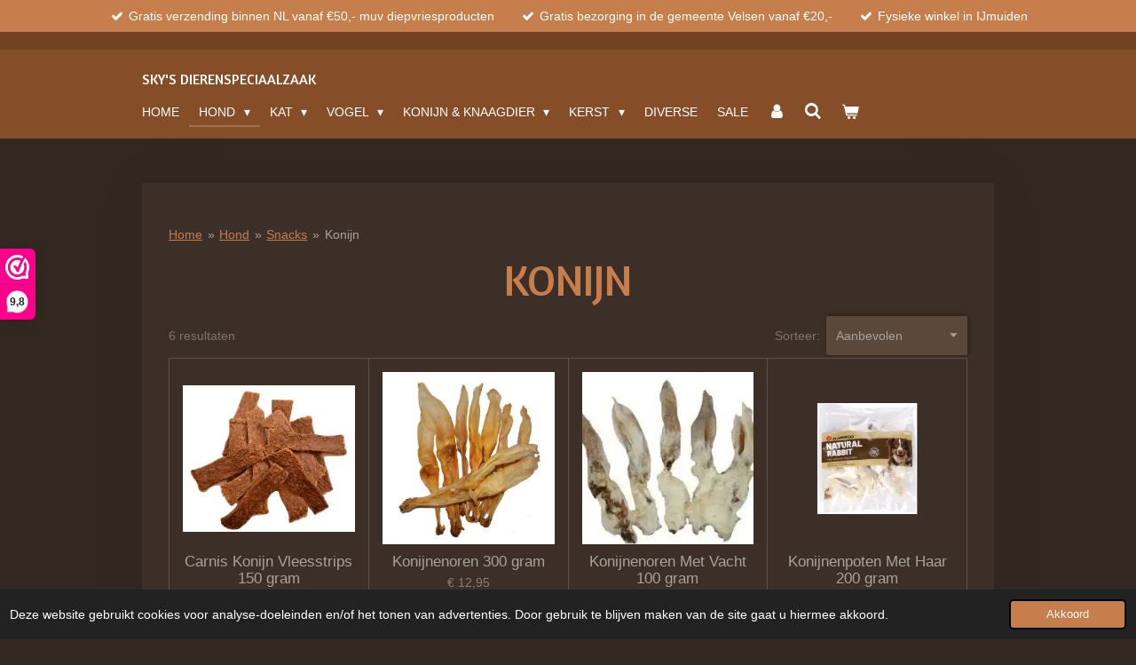

--- FILE ---
content_type: text/html; charset=UTF-8
request_url: https://www.skysdierenspeciaalzaak.nl/hond/snacks/konijn
body_size: 20079
content:
<!DOCTYPE html>
<html lang="nl">
    <head>
        <meta http-equiv="Content-Type" content="text/html; charset=utf-8">
        <meta name="viewport" content="width=device-width, initial-scale=1.0, maximum-scale=5.0">
        <meta http-equiv="X-UA-Compatible" content="IE=edge">
        <link rel="canonical" href="https://www.skysdierenspeciaalzaak.nl/hond/snacks/konijn">
        <meta property="og:title" content="Konijn Snacks | Sky&#039;s Dierenspeciaalzaak">
        <meta property="og:url" content="https://www.skysdierenspeciaalzaak.nl/hond/snacks/konijn">
        <base href="https://www.skysdierenspeciaalzaak.nl/">
        <meta name="description" property="og:description" content="Diverse lekkere snacks voor de hond op basis van konijn.">
                <script nonce="1f5664d4bbf1642f11b8ecca5c264a9f">
            
            window.JOUWWEB = window.JOUWWEB || {};
            window.JOUWWEB.application = window.JOUWWEB.application || {};
            window.JOUWWEB.application = {"backends":[{"domain":"jouwweb.nl","freeDomain":"jouwweb.site"},{"domain":"webador.com","freeDomain":"webadorsite.com"},{"domain":"webador.de","freeDomain":"webadorsite.com"},{"domain":"webador.fr","freeDomain":"webadorsite.com"},{"domain":"webador.es","freeDomain":"webadorsite.com"},{"domain":"webador.it","freeDomain":"webadorsite.com"},{"domain":"jouwweb.be","freeDomain":"jouwweb.site"},{"domain":"webador.ie","freeDomain":"webadorsite.com"},{"domain":"webador.co.uk","freeDomain":"webadorsite.com"},{"domain":"webador.at","freeDomain":"webadorsite.com"},{"domain":"webador.be","freeDomain":"webadorsite.com"},{"domain":"webador.ch","freeDomain":"webadorsite.com"},{"domain":"webador.ch","freeDomain":"webadorsite.com"},{"domain":"webador.mx","freeDomain":"webadorsite.com"},{"domain":"webador.com","freeDomain":"webadorsite.com"},{"domain":"webador.dk","freeDomain":"webadorsite.com"},{"domain":"webador.se","freeDomain":"webadorsite.com"},{"domain":"webador.no","freeDomain":"webadorsite.com"},{"domain":"webador.fi","freeDomain":"webadorsite.com"},{"domain":"webador.ca","freeDomain":"webadorsite.com"},{"domain":"webador.ca","freeDomain":"webadorsite.com"},{"domain":"webador.pl","freeDomain":"webadorsite.com"},{"domain":"webador.com.au","freeDomain":"webadorsite.com"},{"domain":"webador.nz","freeDomain":"webadorsite.com"}],"editorLocale":"nl-NL","editorTimezone":"Europe\/Amsterdam","editorLanguage":"nl","analytics4TrackingId":"G-E6PZPGE4QM","analyticsDimensions":[],"backendDomain":"www.jouwweb.nl","backendShortDomain":"jouwweb.nl","backendKey":"jouwweb-nl","freeWebsiteDomain":"jouwweb.site","noSsl":false,"build":{"reference":"8838f97"},"linkHostnames":["www.jouwweb.nl","www.webador.com","www.webador.de","www.webador.fr","www.webador.es","www.webador.it","www.jouwweb.be","www.webador.ie","www.webador.co.uk","www.webador.at","www.webador.be","www.webador.ch","fr.webador.ch","www.webador.mx","es.webador.com","www.webador.dk","www.webador.se","www.webador.no","www.webador.fi","www.webador.ca","fr.webador.ca","www.webador.pl","www.webador.com.au","www.webador.nz"],"assetsUrl":"https:\/\/assets.jwwb.nl","loginUrl":"https:\/\/www.jouwweb.nl\/inloggen","publishUrl":"https:\/\/www.jouwweb.nl\/v2\/website\/1029848\/publish-proxy","adminUserOrIp":false,"pricing":{"plans":{"lite":{"amount":"700","currency":"EUR"},"pro":{"amount":"1200","currency":"EUR"},"business":{"amount":"2400","currency":"EUR"}},"yearlyDiscount":{"price":{"amount":"1200","currency":"EUR"},"ratio":0.05,"percent":"5%","discountPrice":{"amount":"1200","currency":"EUR"},"termPricePerMonth":{"amount":"2100","currency":"EUR"},"termPricePerYear":{"amount":"24000","currency":"EUR"}}},"hcUrl":{"add-product-variants":"https:\/\/help.jouwweb.nl\/hc\/nl\/articles\/28594307773201","basic-vs-advanced-shipping":"https:\/\/help.jouwweb.nl\/hc\/nl\/articles\/28594268794257","html-in-head":"https:\/\/help.jouwweb.nl\/hc\/nl\/articles\/28594336422545","link-domain-name":"https:\/\/help.jouwweb.nl\/hc\/nl\/articles\/28594325307409","optimize-for-mobile":"https:\/\/help.jouwweb.nl\/hc\/nl\/articles\/28594312927121","seo":"https:\/\/help.jouwweb.nl\/hc\/nl\/sections\/28507243966737","transfer-domain-name":"https:\/\/help.jouwweb.nl\/hc\/nl\/articles\/28594325232657","website-not-secure":"https:\/\/help.jouwweb.nl\/hc\/nl\/articles\/28594252935825"}};
            window.JOUWWEB.brand = {"type":"jouwweb","name":"JouwWeb","domain":"JouwWeb.nl","supportEmail":"support@jouwweb.nl"};
                    
                window.JOUWWEB = window.JOUWWEB || {};
                window.JOUWWEB.websiteRendering = {"locale":"nl-NL","timezone":"Europe\/Amsterdam","routes":{"api\/upload\/product-field":"\/_api\/upload\/product-field","checkout\/cart":"\/winkelwagen","payment":"\/bestelling-afronden\/:publicOrderId","payment\/forward":"\/bestelling-afronden\/:publicOrderId\/forward","public-order":"\/bestelling\/:publicOrderId","checkout\/authorize":"\/winkelwagen\/authorize\/:gateway","wishlist":"\/verlanglijst"}};
                                                    window.JOUWWEB.website = {"id":1029848,"locale":"nl-NL","enabled":true,"title":"Sky's Dierenspeciaalzaak","hasTitle":true,"roleOfLoggedInUser":null,"ownerLocale":"nl-NL","plan":"business","freeWebsiteDomain":"jouwweb.site","backendKey":"jouwweb-nl","currency":"EUR","defaultLocale":"nl-NL","url":"https:\/\/www.skysdierenspeciaalzaak.nl\/","homepageSegmentId":3951745,"category":"webshop","isOffline":false,"isPublished":true,"locales":["nl-NL"],"allowed":{"ads":false,"credits":true,"externalLinks":true,"slideshow":true,"customDefaultSlideshow":true,"hostedAlbums":true,"moderators":true,"mailboxQuota":10,"statisticsVisitors":true,"statisticsDetailed":true,"statisticsMonths":-1,"favicon":true,"password":true,"freeDomains":2,"freeMailAccounts":1,"canUseLanguages":false,"fileUpload":true,"legacyFontSize":false,"webshop":true,"products":-1,"imageText":false,"search":true,"audioUpload":true,"videoUpload":5000,"allowDangerousForms":false,"allowHtmlCode":true,"mobileBar":true,"sidebar":false,"poll":false,"allowCustomForms":true,"allowBusinessListing":true,"allowCustomAnalytics":true,"allowAccountingLink":true,"digitalProducts":true,"sitemapElement":true},"mobileBar":{"enabled":true,"theme":"accent","email":{"active":true,"value":"info@skysdierenspeciaalzaak.nl"},"location":{"active":true,"value":"Plein 1945 53, IJmuiden"},"phone":{"active":true,"value":"+31255201821"},"whatsapp":{"active":true,"value":"+31255201821"},"social":{"active":true,"network":"facebook","value":"skysdierenspeciaalzaak"}},"webshop":{"enabled":true,"currency":"EUR","taxEnabled":true,"taxInclusive":true,"vatDisclaimerVisible":false,"orderNotice":"<p>Woont u in de gemeente Velsen? Wij bezorgen uw bestelling met een minimale besteding van &euro;20,- gratis bij u thuis. Kies voor thuisbezorging. Wij bellen of mailen u voor een afspraak.<br \/><br \/>Indien u speciale wensen heeft kunt u deze doorgeven via het Opmerkingen-veld in de laatste stap.<\/p>","orderConfirmation":"<p>Hartelijk bedankt voor uw bestelling! U ontvangt zo spoedig mogelijk bericht van ons over de afhandeling van uw bestelling.<\/p>","freeShipping":true,"freeShippingAmount":"50.00","shippingDisclaimerVisible":false,"pickupAllowed":true,"couponAllowed":true,"detailsPageAvailable":true,"socialMediaVisible":true,"termsPage":3960272,"termsPageUrl":"\/algemene-voorwaarden","extraTerms":"<p>Door op de bestelknop te klikken gaat u akkoord met de betaalverplichting<\/p>","pricingVisible":true,"orderButtonVisible":true,"shippingAdvanced":true,"shippingAdvancedBackEnd":true,"soldOutVisible":true,"backInStockNotificationEnabled":true,"canAddProducts":true,"nextOrderNumber":1799,"allowedServicePoints":["dhl"],"sendcloudConfigured":false,"sendcloudFallbackPublicKey":"a3d50033a59b4a598f1d7ce7e72aafdf","taxExemptionAllowed":true,"invoiceComment":null,"emptyCartVisible":true,"minimumOrderPrice":null,"productNumbersEnabled":true,"wishlistEnabled":true,"hideTaxOnCart":false},"isTreatedAsWebshop":true};                            window.JOUWWEB.cart = {"products":[],"coupon":null,"shippingCountryCode":null,"shippingChoice":null,"breakdown":[]};                            window.JOUWWEB.scripts = ["website-rendering\/webshop"];                        window.parent.JOUWWEB.colorPalette = window.JOUWWEB.colorPalette;
        </script>
                <title>Konijn Snacks | Sky&#039;s Dierenspeciaalzaak</title>
                                            <link href="https://primary.jwwb.nl/public/q/q/o/temp-ijyxdgyrltusmlxqmipz/touch-icon-iphone.png?bust=1546512487" rel="apple-touch-icon" sizes="60x60">                                                <link href="https://primary.jwwb.nl/public/q/q/o/temp-ijyxdgyrltusmlxqmipz/touch-icon-ipad.png?bust=1546512487" rel="apple-touch-icon" sizes="76x76">                                                <link href="https://primary.jwwb.nl/public/q/q/o/temp-ijyxdgyrltusmlxqmipz/touch-icon-iphone-retina.png?bust=1546512487" rel="apple-touch-icon" sizes="120x120">                                                <link href="https://primary.jwwb.nl/public/q/q/o/temp-ijyxdgyrltusmlxqmipz/touch-icon-ipad-retina.png?bust=1546512487" rel="apple-touch-icon" sizes="152x152">                                                <link href="https://primary.jwwb.nl/public/q/q/o/temp-ijyxdgyrltusmlxqmipz/favicon.png?bust=1546512487" rel="shortcut icon">                                                <link href="https://primary.jwwb.nl/public/q/q/o/temp-ijyxdgyrltusmlxqmipz/favicon.png?bust=1546512487" rel="icon">                                        <meta property="og:image" content="https&#x3A;&#x2F;&#x2F;primary.jwwb.nl&#x2F;public&#x2F;q&#x2F;q&#x2F;o&#x2F;temp-ijyxdgyrltusmlxqmipz&#x2F;5yjvtz&#x2F;konijn-2.jpg">
                                    <meta name="twitter:card" content="summary_large_image">
                        <meta property="twitter:image" content="https&#x3A;&#x2F;&#x2F;primary.jwwb.nl&#x2F;public&#x2F;q&#x2F;q&#x2F;o&#x2F;temp-ijyxdgyrltusmlxqmipz&#x2F;5yjvtz&#x2F;konijn-2.jpg">
                                                    <meta name="google-site-verification" content="QqtsI4CYOjvobtdWGb7hhdiRL7nzOEtMzzqGQ2oUmrs">
     
<script>(function(n,r){var e=document.createElement("script");e.async=!0,e.src=n+"/sidebar.js?id="+r+"&c="+c(10,r);var t=document.getElementsByTagName("script")[0];t.parentNode.insertBefore(e,t);function c(s,i){var o=Date.now(),a=s*6e4,_=(Math.sin(i)||0)*a;return Math.floor((o+_)/a)}})("https://dashboard.webwinkelkeur.nl",1211981);</script>

<script id="piggy-widget" data-widget-id="323" src="https://widget.piggy.eu/widget.js" defer></script>

                            <script src="https://www.googletagmanager.com/gtag/js?id=UA-35101587-1" nonce="1f5664d4bbf1642f11b8ecca5c264a9f" data-turbo-track="reload" async></script>
<script src="https://plausible.io/js/script.manual.js" nonce="1f5664d4bbf1642f11b8ecca5c264a9f" data-turbo-track="reload" defer data-domain="shard23.jouwweb.nl"></script>
<link rel="stylesheet" type="text/css" href="https://gfonts.jwwb.nl/css?display=fallback&amp;family=Amaranth%3A400%2C700%2C400italic%2C700italic" nonce="1f5664d4bbf1642f11b8ecca5c264a9f" data-turbo-track="dynamic">
<script src="https://assets.jwwb.nl/assets/build/website-rendering/nl-NL.js?bust=af8dcdef13a1895089e9" nonce="1f5664d4bbf1642f11b8ecca5c264a9f" data-turbo-track="reload" defer></script>
<script src="https://assets.jwwb.nl/assets/website-rendering/runtime.d9e65c74d3b5e295ad0f.js?bust=5de238b33c4b1a20f3c0" nonce="1f5664d4bbf1642f11b8ecca5c264a9f" data-turbo-track="reload" defer></script>
<script src="https://assets.jwwb.nl/assets/website-rendering/103.3d75ec3708e54af67f50.js?bust=cb0aa3c978e146edbd0d" nonce="1f5664d4bbf1642f11b8ecca5c264a9f" data-turbo-track="reload" defer></script>
<script src="https://assets.jwwb.nl/assets/website-rendering/main.5e6c437e64961600d0da.js?bust=e2ef38bb964d7fd45e95" nonce="1f5664d4bbf1642f11b8ecca5c264a9f" data-turbo-track="reload" defer></script>
<link rel="preload" href="https://assets.jwwb.nl/assets/website-rendering/styles.f78188d346eb1faf64a5.css?bust=7a6e6f2cb6becdc09bb5" as="style">
<link rel="preload" href="https://assets.jwwb.nl/assets/website-rendering/fonts/icons-website-rendering/font/website-rendering.woff2?bust=bd2797014f9452dadc8e" as="font" crossorigin>
<link rel="preconnect" href="https://gfonts.jwwb.nl">
<link rel="stylesheet" type="text/css" href="https://assets.jwwb.nl/assets/website-rendering/styles.f78188d346eb1faf64a5.css?bust=7a6e6f2cb6becdc09bb5" nonce="1f5664d4bbf1642f11b8ecca5c264a9f" data-turbo-track="dynamic">
<link rel="preconnect" href="https://assets.jwwb.nl">
<link rel="preconnect" href="https://www.google-analytics.com">
<link rel="stylesheet" type="text/css" href="https://primary.jwwb.nl/public/q/q/o/temp-ijyxdgyrltusmlxqmipz/style.css?bust=1762851838" nonce="1f5664d4bbf1642f11b8ecca5c264a9f" data-turbo-track="dynamic">    </head>
    <body
        id="top"
        class="jw-is-no-slideshow jw-header-is-text jw-is-segment-page jw-is-frontend jw-is-no-sidebar jw-is-messagebar jw-is-no-touch-device jw-is-no-mobile"
                                    data-jouwweb-page="4131717"
                                                data-jouwweb-segment-id="4131717"
                                                data-jouwweb-segment-type="page"
                                                data-template-threshold="960"
                                                data-template-name="manicure&#x7C;variation_2"
                            itemscope
        itemtype="https://schema.org/WebPage"
    >
                                    <meta itemprop="url" content="https://www.skysdierenspeciaalzaak.nl/hond/snacks/konijn">
        <div class="jw-background"></div>
        <div class="jw-body">
            <div class="jw-mobile-menu jw-mobile-is-text js-mobile-menu">
            <button
            type="button"
            class="jw-mobile-menu__button jw-mobile-toggle"
            aria-label="Open / sluit menu"
        >
            <span class="jw-icon-burger"></span>
        </button>
        <div class="jw-mobile-header jw-mobile-header--text">
        <a            class="jw-mobile-header-content"
                            href="/"
                        >
                                        <div class="jw-mobile-text">
                    <span style="display: inline-block; font-size: 16px;">Sky's <span style="font-size: 100%;">dierenspeciaalzaak</span></span>                </div>
                    </a>
    </div>

        <a
        href="/winkelwagen"
        class="jw-mobile-menu__button jw-mobile-header-cart">
        <span class="jw-icon-badge-wrapper">
            <span class="website-rendering-icon-basket"></span>
            <span class="jw-icon-badge hidden"></span>
        </span>
    </a>
    
    </div>
    <div class="jw-mobile-menu-search jw-mobile-menu-search--hidden">
        <form
            action="/zoeken"
            method="get"
            class="jw-mobile-menu-search__box"
        >
            <input
                type="text"
                name="q"
                value=""
                placeholder="Zoeken..."
                class="jw-mobile-menu-search__input"
            >
            <button type="submit" class="jw-btn jw-btn--style-flat jw-mobile-menu-search__button">
                <span class="website-rendering-icon-search"></span>
            </button>
            <button type="button" class="jw-btn jw-btn--style-flat jw-mobile-menu-search__button js-cancel-search">
                <span class="website-rendering-icon-cancel"></span>
            </button>
        </form>
    </div>
            <div class="message-bar message-bar--accent"><div class="message-bar__container"><ul class="message-bar-usps"><li class="message-bar-usps__item"><i class="website-rendering-icon-ok"></i><span>Gratis verzending binnen NL vanaf €50,- muv diepvriesproducten</span></li><li class="message-bar-usps__item"><i class="website-rendering-icon-ok"></i><span>Gratis bezorging in de gemeente Velsen vanaf €20,-</span></li><li class="message-bar-usps__item"><i class="website-rendering-icon-ok"></i><span>Fysieke winkel in IJmuiden</span></li></ul></div></div><header class="header">
    <div class="header-top"></div>
    <div class="inner jw-menu-collapse js-topbar-content-container">
        <div class="jw-header-logo">
        <div
    class="jw-header jw-header-title-container jw-header-text jw-header-text-toggle"
    data-stylable="true"
>
    <a        id="jw-header-title"
        class="jw-header-title"
                    href="/"
            >
        <span style="display: inline-block; font-size: 16px;">Sky's <span style="font-size: 100%;">dierenspeciaalzaak</span></span>    </a>
</div>
</div>
        <nav class="menu jw-menu-copy">
            <ul
    id="jw-menu"
    class="jw-menu jw-menu-horizontal"
            >
            <li
    class="jw-menu-item"
>
        <a        class="jw-menu-link"
        href="/"                                            data-page-link-id="3951745"
                            >
                <span class="">
            Home        </span>
            </a>
                </li>
            <li
    class="jw-menu-item jw-menu-has-submenu jw-menu-is-active"
>
        <a        class="jw-menu-link js-active-menu-item"
        href="/hond"                                            data-page-link-id="3951826"
                            >
                <span class="">
            Hond        </span>
                    <span class="jw-arrow jw-arrow-toplevel"></span>
            </a>
                    <ul
            class="jw-submenu"
                    >
                            <li
    class="jw-menu-item jw-menu-has-submenu"
>
        <a        class="jw-menu-link"
        href="/hond/brokken"                                            data-page-link-id="3953485"
                            >
                <span class="">
            Brokken        </span>
                    <span class="jw-arrow"></span>
            </a>
                    <ul
            class="jw-submenu"
                    >
                            <li
    class="jw-menu-item"
>
        <a        class="jw-menu-link"
        href="/hond/brokken/amanova-1"                                            data-page-link-id="30068854"
                            >
                <span class="">
            Amanova        </span>
            </a>
                </li>
                            <li
    class="jw-menu-item"
>
        <a        class="jw-menu-link"
        href="/hond/brokken/barca"                                            data-page-link-id="8812180"
                            >
                <span class="">
            Barca        </span>
            </a>
                </li>
                            <li
    class="jw-menu-item"
>
        <a        class="jw-menu-link"
        href="/hond/brokken/brit"                                            data-page-link-id="3953498"
                            >
                <span class="">
            Brit        </span>
            </a>
                </li>
                            <li
    class="jw-menu-item"
>
        <a        class="jw-menu-link"
        href="/hond/brokken/carocroc"                                            data-page-link-id="3953503"
                            >
                <span class="">
            Carocroc        </span>
            </a>
                </li>
                            <li
    class="jw-menu-item"
>
        <a        class="jw-menu-link"
        href="/hond/brokken/carnilove"                                            data-page-link-id="3953495"
                            >
                <span class="">
            Carnilove        </span>
            </a>
                </li>
                            <li
    class="jw-menu-item"
>
        <a        class="jw-menu-link"
        href="/hond/brokken/carnis-3"                                            data-page-link-id="4756741"
                            >
                <span class="">
            Carnis        </span>
            </a>
                </li>
                            <li
    class="jw-menu-item"
>
        <a        class="jw-menu-link"
        href="/hond/brokken/cavom"                                            data-page-link-id="5121054"
                            >
                <span class="">
            Cavom        </span>
            </a>
                </li>
                            <li
    class="jw-menu-item"
>
        <a        class="jw-menu-link"
        href="/hond/brokken/darf-1"                                            data-page-link-id="4410444"
                            >
                <span class="">
            Darf        </span>
            </a>
                </li>
                            <li
    class="jw-menu-item"
>
        <a        class="jw-menu-link"
        href="/hond/brokken/dog-lovers-gold"                                            data-page-link-id="16141750"
                            >
                <span class="">
            Dog Lovers Gold        </span>
            </a>
                </li>
                            <li
    class="jw-menu-item"
>
        <a        class="jw-menu-link"
        href="/hond/brokken/farm-food"                                            data-page-link-id="3953502"
                            >
                <span class="">
            Farm Food        </span>
            </a>
                </li>
                            <li
    class="jw-menu-item"
>
        <a        class="jw-menu-link"
        href="/hond/brokken/kivo-1"                                            data-page-link-id="13356287"
                            >
                <span class="">
            Kivo        </span>
            </a>
                </li>
                            <li
    class="jw-menu-item"
>
        <a        class="jw-menu-link"
        href="/hond/brokken/pawr"                                            data-page-link-id="9992971"
                            >
                <span class="">
            Pawr        </span>
            </a>
                </li>
                            <li
    class="jw-menu-item"
>
        <a        class="jw-menu-link"
        href="/hond/brokken/sky-s-grain-free"                                            data-page-link-id="9224735"
                            >
                <span class="">
            Sky&#039;s Grain Free        </span>
            </a>
                </li>
                            <li
    class="jw-menu-item"
>
        <a        class="jw-menu-link"
        href="/hond/brokken/sky-s-special"                                            data-page-link-id="6425167"
                            >
                <span class="">
            Sky&#039;s Special        </span>
            </a>
                </li>
                            <li
    class="jw-menu-item"
>
        <a        class="jw-menu-link"
        href="/hond/brokken/ydolo"                                            data-page-link-id="21853041"
                            >
                <span class="">
            YDOLO        </span>
            </a>
                </li>
                    </ul>
        </li>
                            <li
    class="jw-menu-item jw-menu-has-submenu"
>
        <a        class="jw-menu-link"
        href="/hond/kvv"                                            data-page-link-id="4030022"
                            >
                <span class="">
            KVV        </span>
                    <span class="jw-arrow"></span>
            </a>
                    <ul
            class="jw-submenu"
                    >
                            <li
    class="jw-menu-item"
>
        <a        class="jw-menu-link"
        href="/hond/kvv/buddy-s"                                            data-page-link-id="4030025"
                            >
                <span class="">
            Buddy&#039;s        </span>
            </a>
                </li>
                            <li
    class="jw-menu-item"
>
        <a        class="jw-menu-link"
        href="/hond/kvv/carnibest"                                            data-page-link-id="30898642"
                            >
                <span class="">
            Carnibest        </span>
            </a>
                </li>
                            <li
    class="jw-menu-item"
>
        <a        class="jw-menu-link"
        href="/hond/kvv/carnis"                                            data-page-link-id="4030027"
                            >
                <span class="">
            Carnis        </span>
            </a>
                </li>
                            <li
    class="jw-menu-item"
>
        <a        class="jw-menu-link"
        href="/hond/kvv/darf"                                            data-page-link-id="4030030"
                            >
                <span class="">
            Darf        </span>
            </a>
                </li>
                            <li
    class="jw-menu-item"
>
        <a        class="jw-menu-link"
        href="/hond/kvv/energique"                                            data-page-link-id="5059084"
                            >
                <span class="">
            Energique        </span>
            </a>
                </li>
                            <li
    class="jw-menu-item"
>
        <a        class="jw-menu-link"
        href="/hond/kvv/farm-food-1"                                            data-page-link-id="4030035"
                            >
                <span class="">
            Farm Food        </span>
            </a>
                </li>
                            <li
    class="jw-menu-item"
>
        <a        class="jw-menu-link"
        href="/hond/kvv/kivo"                                            data-page-link-id="9681723"
                            >
                <span class="">
            Kivo        </span>
            </a>
                </li>
                    </ul>
        </li>
                            <li
    class="jw-menu-item"
>
        <a        class="jw-menu-link"
        href="/hond/natvoer-gestoomde-worsten"                                            data-page-link-id="4030053"
                            >
                <span class="">
            Natvoer/Gestoomde Worsten        </span>
            </a>
                </li>
                            <li
    class="jw-menu-item jw-menu-has-submenu jw-menu-is-active"
>
        <a        class="jw-menu-link js-active-menu-item"
        href="/hond/snacks"                                            data-page-link-id="3951829"
                            >
                <span class="">
            Snacks        </span>
                    <span class="jw-arrow"></span>
            </a>
                    <ul
            class="jw-submenu"
                    >
                            <li
    class="jw-menu-item"
>
        <a        class="jw-menu-link"
        href="/hond/snacks/combi"                                            data-page-link-id="4131734"
                            >
                <span class="">
            Combi        </span>
            </a>
                </li>
                            <li
    class="jw-menu-item"
>
        <a        class="jw-menu-link"
        href="/hond/snacks/eend"                                            data-page-link-id="4131709"
                            >
                <span class="">
            Eend        </span>
            </a>
                </li>
                            <li
    class="jw-menu-item"
>
        <a        class="jw-menu-link"
        href="/hond/snacks/gans"                                            data-page-link-id="4131721"
                            >
                <span class="">
            Gans        </span>
            </a>
                </li>
                            <li
    class="jw-menu-item"
>
        <a        class="jw-menu-link"
        href="/hond/snacks/geit"                                            data-page-link-id="4131722"
                            >
                <span class="">
            Geit        </span>
            </a>
                </li>
                            <li
    class="jw-menu-item"
>
        <a        class="jw-menu-link"
        href="/hond/snacks/kalkoen"                                            data-page-link-id="4131727"
                            >
                <span class="">
            Kalkoen        </span>
            </a>
                </li>
                            <li
    class="jw-menu-item"
>
        <a        class="jw-menu-link"
        href="/hond/snacks/kameel"                                            data-page-link-id="4267795"
                            >
                <span class="">
            Kameel        </span>
            </a>
                </li>
                            <li
    class="jw-menu-item"
>
        <a        class="jw-menu-link"
        href="/hond/snacks/kip"                                            data-page-link-id="4131712"
                            >
                <span class="">
            Kip        </span>
            </a>
                </li>
                            <li
    class="jw-menu-item jw-menu-is-active"
>
        <a        class="jw-menu-link js-active-menu-item"
        href="/hond/snacks/konijn"                                            data-page-link-id="4131717"
                            >
                <span class="">
            Konijn        </span>
            </a>
                </li>
                            <li
    class="jw-menu-item"
>
        <a        class="jw-menu-link"
        href="/hond/snacks/lam-schaap"                                            data-page-link-id="4131707"
                            >
                <span class="">
            Lam/Schaap        </span>
            </a>
                </li>
                            <li
    class="jw-menu-item"
>
        <a        class="jw-menu-link"
        href="/hond/snacks/paard"                                            data-page-link-id="4131708"
                            >
                <span class="">
            Paard        </span>
            </a>
                </li>
                            <li
    class="jw-menu-item"
>
        <a        class="jw-menu-link"
        href="/hond/snacks/ree-hert"                                            data-page-link-id="4131716"
                            >
                <span class="">
            Ree/Hert        </span>
            </a>
                </li>
                            <li
    class="jw-menu-item"
>
        <a        class="jw-menu-link"
        href="/hond/snacks/rund-buffel"                                            data-page-link-id="4131705"
                            >
                <span class="">
            Rund/Buffel        </span>
            </a>
                </li>
                            <li
    class="jw-menu-item"
>
        <a        class="jw-menu-link"
        href="/hond/snacks/struisvogel"                                            data-page-link-id="4131733"
                            >
                <span class="">
            Struisvogel        </span>
            </a>
                </li>
                            <li
    class="jw-menu-item"
>
        <a        class="jw-menu-link"
        href="/hond/snacks/varken"                                            data-page-link-id="4131711"
                            >
                <span class="">
            Varken        </span>
            </a>
                </li>
                            <li
    class="jw-menu-item"
>
        <a        class="jw-menu-link"
        href="/hond/snacks/vegetarisch"                                            data-page-link-id="4131930"
                            >
                <span class="">
            Vegetarisch        </span>
            </a>
                </li>
                            <li
    class="jw-menu-item"
>
        <a        class="jw-menu-link"
        href="/hond/snacks/vis"                                            data-page-link-id="4131728"
                            >
                <span class="">
            Vis        </span>
            </a>
                </li>
                            <li
    class="jw-menu-item"
>
        <a        class="jw-menu-link"
        href="/hond/snacks/wild-zwijn"                                            data-page-link-id="4131730"
                            >
                <span class="">
            Wild Zwijn        </span>
            </a>
                </li>
                    </ul>
        </li>
                            <li
    class="jw-menu-item"
>
        <a        class="jw-menu-link"
        href="/hond/taarten-cupcakes-zelf-bakken"                                            data-page-link-id="4706481"
                            >
                <span class="">
            Taarten, Cupcakes &amp; Zelf bakken        </span>
            </a>
                </li>
                            <li
    class="jw-menu-item"
>
        <a        class="jw-menu-link"
        href="/hond/drink-voerbakken"                                            data-page-link-id="3964228"
                            >
                <span class="">
            Drink- &amp; Voerbakken        </span>
            </a>
                </li>
                            <li
    class="jw-menu-item jw-menu-has-submenu"
>
        <a        class="jw-menu-link"
        href="/hond/halsbanden-tuigen-lijnen"                                            data-page-link-id="3965546"
                            >
                <span class="">
            Halsbanden, Tuigen &amp; Lijnen        </span>
                    <span class="jw-arrow"></span>
            </a>
                    <ul
            class="jw-submenu"
                    >
                            <li
    class="jw-menu-item"
>
        <a        class="jw-menu-link"
        href="/hond/halsbanden-tuigen-lijnen/halsbanden"                                            data-page-link-id="8707792"
                            >
                <span class="">
            Halsbanden        </span>
            </a>
                </li>
                            <li
    class="jw-menu-item"
>
        <a        class="jw-menu-link"
        href="/hond/halsbanden-tuigen-lijnen/tuigen"                                            data-page-link-id="8707793"
                            >
                <span class="">
            Tuigen        </span>
            </a>
                </li>
                            <li
    class="jw-menu-item"
>
        <a        class="jw-menu-link"
        href="/hond/halsbanden-tuigen-lijnen/lijnen"                                            data-page-link-id="8707794"
                            >
                <span class="">
            Lijnen        </span>
            </a>
                </li>
                    </ul>
        </li>
                            <li
    class="jw-menu-item"
>
        <a        class="jw-menu-link"
        href="/hond/jassen"                                            data-page-link-id="4615854"
                            >
                <span class="">
            Jassen        </span>
            </a>
                </li>
                            <li
    class="jw-menu-item"
>
        <a        class="jw-menu-link"
        href="/hond/training-reizen"                                            data-page-link-id="3972901"
                            >
                <span class="">
            Training &amp; Reizen        </span>
            </a>
                </li>
                            <li
    class="jw-menu-item"
>
        <a        class="jw-menu-link"
        href="/hond/speelgoed"                                            data-page-link-id="3951835"
                            >
                <span class="">
            Speelgoed        </span>
            </a>
                </li>
                            <li
    class="jw-menu-item"
>
        <a        class="jw-menu-link"
        href="/hond/denkspellen"                                            data-page-link-id="4160811"
                            >
                <span class="">
            Denkspellen        </span>
            </a>
                </li>
                            <li
    class="jw-menu-item"
>
        <a        class="jw-menu-link"
        href="/hond/zomer-verkoeling"                                            data-page-link-id="5706918"
                            >
                <span class="">
            Zomer/Verkoeling        </span>
            </a>
                </li>
                            <li
    class="jw-menu-item"
>
        <a        class="jw-menu-link"
        href="/hond/manden-kussens"                                            data-page-link-id="3953829"
                            >
                <span class="">
            Manden &amp; Kussens        </span>
            </a>
                </li>
                            <li
    class="jw-menu-item"
>
        <a        class="jw-menu-link"
        href="/hond/verzorging"                                            data-page-link-id="3962063"
                            >
                <span class="">
            Verzorging        </span>
            </a>
                </li>
                            <li
    class="jw-menu-item"
>
        <a        class="jw-menu-link"
        href="/hond/tondeuses"                                            data-page-link-id="5321240"
                            >
                <span class="">
            Tondeuses        </span>
            </a>
                </li>
                            <li
    class="jw-menu-item"
>
        <a        class="jw-menu-link"
        href="/hond/apotheek"                                            data-page-link-id="4072454"
                            >
                <span class="">
            Apotheek        </span>
            </a>
                </li>
                            <li
    class="jw-menu-item"
>
        <a        class="jw-menu-link"
        href="/hond/supplementen"                                            data-page-link-id="4072499"
                            >
                <span class="">
            Supplementen        </span>
            </a>
                </li>
                    </ul>
        </li>
            <li
    class="jw-menu-item jw-menu-has-submenu"
>
        <a        class="jw-menu-link"
        href="/kat"                                            data-page-link-id="3953823"
                            >
                <span class="">
            Kat        </span>
                    <span class="jw-arrow jw-arrow-toplevel"></span>
            </a>
                    <ul
            class="jw-submenu"
                    >
                            <li
    class="jw-menu-item jw-menu-has-submenu"
>
        <a        class="jw-menu-link"
        href="/kat/brokken-1"                                            data-page-link-id="3953824"
                            >
                <span class="">
            Brokken        </span>
                    <span class="jw-arrow"></span>
            </a>
                    <ul
            class="jw-submenu"
                    >
                            <li
    class="jw-menu-item"
>
        <a        class="jw-menu-link"
        href="/kat/brokken-1/amanova"                                            data-page-link-id="26025804"
                            >
                <span class="">
            Amanova        </span>
            </a>
                </li>
                            <li
    class="jw-menu-item"
>
        <a        class="jw-menu-link"
        href="/kat/brokken-1/bozita"                                            data-page-link-id="13970189"
                            >
                <span class="">
            Bozita        </span>
            </a>
                </li>
                            <li
    class="jw-menu-item"
>
        <a        class="jw-menu-link"
        href="/kat/brokken-1/brit-1"                                            data-page-link-id="24015224"
                            >
                <span class="">
            Brit        </span>
            </a>
                </li>
                            <li
    class="jw-menu-item"
>
        <a        class="jw-menu-link"
        href="/kat/brokken-1/carocroc-1"                                            data-page-link-id="3953832"
                            >
                <span class="">
            Carocroc        </span>
            </a>
                </li>
                            <li
    class="jw-menu-item"
>
        <a        class="jw-menu-link"
        href="/kat/brokken-1/carnilove-1"                                            data-page-link-id="3953831"
                            >
                <span class="">
            Carnilove        </span>
            </a>
                </li>
                            <li
    class="jw-menu-item"
>
        <a        class="jw-menu-link"
        href="/kat/brokken-1/carnis-2"                                            data-page-link-id="4756740"
                            >
                <span class="">
            Carnis        </span>
            </a>
                </li>
                            <li
    class="jw-menu-item"
>
        <a        class="jw-menu-link"
        href="/kat/brokken-1/cat-lovers-gold"                                            data-page-link-id="16142446"
                            >
                <span class="">
            Cat Lovers Gold        </span>
            </a>
                </li>
                            <li
    class="jw-menu-item"
>
        <a        class="jw-menu-link"
        href="/kat/brokken-1/clinic-petfood"                                            data-page-link-id="3956471"
                            >
                <span class="">
            Clinic Petfood        </span>
            </a>
                </li>
                            <li
    class="jw-menu-item"
>
        <a        class="jw-menu-link"
        href="/kat/brokken-1/natural-health"                                            data-page-link-id="5548590"
                            >
                <span class="">
            Natural Health        </span>
            </a>
                </li>
                            <li
    class="jw-menu-item"
>
        <a        class="jw-menu-link"
        href="/kat/brokken-1/schesir"                                            data-page-link-id="3953833"
                            >
                <span class="">
            Schesir        </span>
            </a>
                </li>
                            <li
    class="jw-menu-item"
>
        <a        class="jw-menu-link"
        href="/kat/brokken-1/sky-s-special-1"                                            data-page-link-id="6426306"
                            >
                <span class="">
            Sky&#039;s Special        </span>
            </a>
                </li>
                    </ul>
        </li>
                            <li
    class="jw-menu-item jw-menu-has-submenu"
>
        <a        class="jw-menu-link"
        href="/kat/kvv-1"                                            data-page-link-id="4032502"
                            >
                <span class="">
            KVV        </span>
                    <span class="jw-arrow"></span>
            </a>
                    <ul
            class="jw-submenu"
                    >
                            <li
    class="jw-menu-item"
>
        <a        class="jw-menu-link"
        href="/kat/kvv-1/buddy-s-1"                                            data-page-link-id="4032507"
                            >
                <span class="">
            Buddy&#039;s        </span>
            </a>
                </li>
                            <li
    class="jw-menu-item"
>
        <a        class="jw-menu-link"
        href="/kat/kvv-1/carnis-1"                                            data-page-link-id="4033634"
                            >
                <span class="">
            Carnis        </span>
            </a>
                </li>
                            <li
    class="jw-menu-item"
>
        <a        class="jw-menu-link"
        href="/kat/kvv-1/kivo-2"                                            data-page-link-id="16666917"
                            >
                <span class="">
            Kivo        </span>
            </a>
                </li>
                            <li
    class="jw-menu-item"
>
        <a        class="jw-menu-link"
        href="/kat/kvv-1/farm-food-2"                                            data-page-link-id="4032508"
                            >
                <span class="">
            Farm Food        </span>
            </a>
                </li>
                    </ul>
        </li>
                            <li
    class="jw-menu-item"
>
        <a        class="jw-menu-link"
        href="/kat/natvoer-1"                                            data-page-link-id="4032504"
                            >
                <span class="">
            Natvoer        </span>
            </a>
                </li>
                            <li
    class="jw-menu-item jw-menu-has-submenu"
>
        <a        class="jw-menu-link"
        href="/kat/snacks-1"                                            data-page-link-id="3953825"
                            >
                <span class="">
            Snacks        </span>
                    <span class="jw-arrow"></span>
            </a>
                    <ul
            class="jw-submenu"
                    >
                            <li
    class="jw-menu-item"
>
        <a        class="jw-menu-link"
        href="/kat/snacks-1/dieet-blaasgruis"                                            data-page-link-id="4436539"
                            >
                <span class="">
            Dieet / blaasgruis        </span>
            </a>
                </li>
                            <li
    class="jw-menu-item"
>
        <a        class="jw-menu-link"
        href="/kat/snacks-1/eend-1"                                            data-page-link-id="4436534"
                            >
                <span class="">
            Eend        </span>
            </a>
                </li>
                            <li
    class="jw-menu-item"
>
        <a        class="jw-menu-link"
        href="/kat/snacks-1/geit-1"                                            data-page-link-id="16874852"
                            >
                <span class="">
            Geit        </span>
            </a>
                </li>
                            <li
    class="jw-menu-item"
>
        <a        class="jw-menu-link"
        href="/kat/snacks-1/kalkoen-1"                                            data-page-link-id="4441312"
                            >
                <span class="">
            Kalkoen        </span>
            </a>
                </li>
                            <li
    class="jw-menu-item"
>
        <a        class="jw-menu-link"
        href="/kat/snacks-1/kip-1"                                            data-page-link-id="4436532"
                            >
                <span class="">
            Kip        </span>
            </a>
                </li>
                            <li
    class="jw-menu-item"
>
        <a        class="jw-menu-link"
        href="/kat/snacks-1/lam-1"                                            data-page-link-id="4436535"
                            >
                <span class="">
            Lam        </span>
            </a>
                </li>
                            <li
    class="jw-menu-item"
>
        <a        class="jw-menu-link"
        href="/kat/snacks-1/rund-1"                                            data-page-link-id="4436533"
                            >
                <span class="">
            Rund        </span>
            </a>
                </li>
                            <li
    class="jw-menu-item"
>
        <a        class="jw-menu-link"
        href="/kat/snacks-1/vis-1"                                            data-page-link-id="4436531"
                            >
                <span class="">
            Vis        </span>
            </a>
                </li>
                            <li
    class="jw-menu-item"
>
        <a        class="jw-menu-link"
        href="/kat/snacks-1/kattenmelk"                                            data-page-link-id="8075703"
                            >
                <span class="">
            Kattenmelk        </span>
            </a>
                </li>
                    </ul>
        </li>
                            <li
    class="jw-menu-item"
>
        <a        class="jw-menu-link"
        href="/kat/zelf-koekjes-bakken"                                            data-page-link-id="8457748"
                            >
                <span class="">
            Zelf Koekjes Bakken        </span>
            </a>
                </li>
                            <li
    class="jw-menu-item"
>
        <a        class="jw-menu-link"
        href="/kat/drink-voerbakken-1"                                            data-page-link-id="3964227"
                            >
                <span class="">
            Drink- &amp; Voerbakken        </span>
            </a>
                </li>
                            <li
    class="jw-menu-item"
>
        <a        class="jw-menu-link"
        href="/kat/halsbanden-tuigen-1"                                            data-page-link-id="3973950"
                            >
                <span class="">
            Halsbanden &amp; Tuigen        </span>
            </a>
                </li>
                            <li
    class="jw-menu-item"
>
        <a        class="jw-menu-link"
        href="/kat/speelgoed-1"                                            data-page-link-id="3953828"
                            >
                <span class="">
            Speelgoed        </span>
            </a>
                </li>
                            <li
    class="jw-menu-item"
>
        <a        class="jw-menu-link"
        href="/kat/denkspellen-1"                                            data-page-link-id="4840709"
                            >
                <span class="">
            Denkspellen        </span>
            </a>
                </li>
                            <li
    class="jw-menu-item"
>
        <a        class="jw-menu-link"
        href="/kat/krabpalen"                                            data-page-link-id="3951839"
                            >
                <span class="">
            Krabpalen        </span>
            </a>
                </li>
                            <li
    class="jw-menu-item"
>
        <a        class="jw-menu-link"
        href="/kat/manden"                                            data-page-link-id="4043907"
                            >
                <span class="">
            Manden        </span>
            </a>
                </li>
                            <li
    class="jw-menu-item"
>
        <a        class="jw-menu-link"
        href="/kat/kattenbak"                                            data-page-link-id="3962221"
                            >
                <span class="">
            Kattenbak        </span>
            </a>
                </li>
                            <li
    class="jw-menu-item"
>
        <a        class="jw-menu-link"
        href="/kat/kattenbakvulling"                                            data-page-link-id="4181357"
                            >
                <span class="">
            Kattenbakvulling        </span>
            </a>
                </li>
                            <li
    class="jw-menu-item"
>
        <a        class="jw-menu-link"
        href="/kat/reismanden"                                            data-page-link-id="3964030"
                            >
                <span class="">
            Reismanden        </span>
            </a>
                </li>
                            <li
    class="jw-menu-item"
>
        <a        class="jw-menu-link"
        href="/kat/verzorging-1"                                            data-page-link-id="3973613"
                            >
                <span class="">
            Verzorging        </span>
            </a>
                </li>
                            <li
    class="jw-menu-item"
>
        <a        class="jw-menu-link"
        href="/kat/apotheek-1"                                            data-page-link-id="4073018"
                            >
                <span class="">
            Apotheek        </span>
            </a>
                </li>
                            <li
    class="jw-menu-item"
>
        <a        class="jw-menu-link"
        href="/kat/supplementen-1"                                            data-page-link-id="4073065"
                            >
                <span class="">
            Supplementen        </span>
            </a>
                </li>
                    </ul>
        </li>
            <li
    class="jw-menu-item jw-menu-has-submenu"
>
        <a        class="jw-menu-link"
        href="/vogel"                                            data-page-link-id="3983749"
                            >
                <span class="">
            Vogel        </span>
                    <span class="jw-arrow jw-arrow-toplevel"></span>
            </a>
                    <ul
            class="jw-submenu"
                    >
                            <li
    class="jw-menu-item"
>
        <a        class="jw-menu-link"
        href="/vogel/voeding-2"                                            data-page-link-id="3987079"
                            >
                <span class="">
            Voeding        </span>
            </a>
                </li>
                            <li
    class="jw-menu-item"
>
        <a        class="jw-menu-link"
        href="/vogel/snacks-2"                                            data-page-link-id="3983750"
                            >
                <span class="">
            Snacks        </span>
            </a>
                </li>
                            <li
    class="jw-menu-item"
>
        <a        class="jw-menu-link"
        href="/vogel/speelgoed-2"                                            data-page-link-id="3987077"
                            >
                <span class="">
            Speelgoed        </span>
            </a>
                </li>
                            <li
    class="jw-menu-item"
>
        <a        class="jw-menu-link"
        href="/vogel/bodembedekking-1"                                            data-page-link-id="4438071"
                            >
                <span class="">
            Bodembedekking        </span>
            </a>
                </li>
                            <li
    class="jw-menu-item"
>
        <a        class="jw-menu-link"
        href="/vogel/huisvesting"                                            data-page-link-id="3992905"
                            >
                <span class="">
            Huisvesting        </span>
            </a>
                </li>
                            <li
    class="jw-menu-item"
>
        <a        class="jw-menu-link"
        href="/vogel/verzorging-apotheek-2"                                            data-page-link-id="4014652"
                            >
                <span class="">
            Verzorging &amp; Apotheek        </span>
            </a>
                </li>
                            <li
    class="jw-menu-item"
>
        <a        class="jw-menu-link"
        href="/vogel/buitenvogels-insecten"                                            data-page-link-id="3991202"
                            >
                <span class="">
            Buitenvogels &amp; Insecten        </span>
            </a>
                </li>
                    </ul>
        </li>
            <li
    class="jw-menu-item jw-menu-has-submenu"
>
        <a        class="jw-menu-link"
        href="/konijn-knaagdier"                                            data-page-link-id="3994076"
                            >
                <span class="">
            Konijn &amp; Knaagdier        </span>
                    <span class="jw-arrow jw-arrow-toplevel"></span>
            </a>
                    <ul
            class="jw-submenu"
                    >
                            <li
    class="jw-menu-item"
>
        <a        class="jw-menu-link"
        href="/konijn-knaagdier/voeding-3"                                            data-page-link-id="3994077"
                            >
                <span class="">
            Voeding        </span>
            </a>
                </li>
                            <li
    class="jw-menu-item"
>
        <a        class="jw-menu-link"
        href="/konijn-knaagdier/snacks-3"                                            data-page-link-id="3994078"
                            >
                <span class="">
            Snacks        </span>
            </a>
                </li>
                            <li
    class="jw-menu-item"
>
        <a        class="jw-menu-link"
        href="/konijn-knaagdier/bodembedekking"                                            data-page-link-id="3994084"
                            >
                <span class="">
            Bodembedekking        </span>
            </a>
                </li>
                            <li
    class="jw-menu-item"
>
        <a        class="jw-menu-link"
        href="/konijn-knaagdier/huisvesting-1"                                            data-page-link-id="3996341"
                            >
                <span class="">
            Huisvesting        </span>
            </a>
                </li>
                            <li
    class="jw-menu-item"
>
        <a        class="jw-menu-link"
        href="/konijn-knaagdier/speelgoed-3"                                            data-page-link-id="3994082"
                            >
                <span class="">
            Speelgoed        </span>
            </a>
                </li>
                            <li
    class="jw-menu-item"
>
        <a        class="jw-menu-link"
        href="/konijn-knaagdier/verzorging-apotheek-3"                                            data-page-link-id="4014883"
                            >
                <span class="">
            Verzorging &amp; Apotheek        </span>
            </a>
                </li>
                    </ul>
        </li>
            <li
    class="jw-menu-item jw-menu-has-submenu"
>
        <a        class="jw-menu-link"
        href="/kerst"                                            data-page-link-id="6236821"
                            >
                <span class="">
            Kerst        </span>
                    <span class="jw-arrow jw-arrow-toplevel"></span>
            </a>
                    <ul
            class="jw-submenu"
                    >
                            <li
    class="jw-menu-item"
>
        <a        class="jw-menu-link"
        href="/kerst/hond-1"                                            data-page-link-id="6236824"
                            >
                <span class="">
            Hond        </span>
            </a>
                </li>
                            <li
    class="jw-menu-item"
>
        <a        class="jw-menu-link"
        href="/kerst/kat-1"                                            data-page-link-id="6236825"
                            >
                <span class="">
            Kat        </span>
            </a>
                </li>
                    </ul>
        </li>
            <li
    class="jw-menu-item"
>
        <a        class="jw-menu-link"
        href="/diverse"                                            data-page-link-id="8900115"
                            >
                <span class="">
            Diverse        </span>
            </a>
                </li>
            <li
    class="jw-menu-item"
>
        <a        class="jw-menu-link"
        href="/sale"                                            data-page-link-id="4049728"
                            >
                <span class="">
            Sale        </span>
            </a>
                </li>
            <li
    class="jw-menu-item"
>
        <a        class="jw-menu-link jw-menu-link--icon"
        href="/account"                                                            title="Account"
            >
                                <span class="website-rendering-icon-user"></span>
                            <span class="hidden-desktop-horizontal-menu">
            Account        </span>
            </a>
                </li>
            <li
    class="jw-menu-item jw-menu-search-item"
>
        <button        class="jw-menu-link jw-menu-link--icon jw-text-button"
                                                                    title="Zoeken"
            >
                                <span class="website-rendering-icon-search"></span>
                            <span class="hidden-desktop-horizontal-menu">
            Zoeken        </span>
            </button>
                
            <div class="jw-popover-container jw-popover-container--inline is-hidden">
                <div class="jw-popover-backdrop"></div>
                <div class="jw-popover">
                    <div class="jw-popover__arrow"></div>
                    <div class="jw-popover__content jw-section-white">
                        <form  class="jw-search" action="/zoeken" method="get">
                            
                            <input class="jw-search__input" type="text" name="q" value="" placeholder="Zoeken..." >
                            <button class="jw-search__submit" type="submit">
                                <span class="website-rendering-icon-search"></span>
                            </button>
                        </form>
                    </div>
                </div>
            </div>
                        </li>
            <li
    class="jw-menu-item jw-menu-wishlist-item js-menu-wishlist-item jw-menu-wishlist-item--hidden"
>
        <a        class="jw-menu-link jw-menu-link--icon"
        href="/verlanglijst"                                                            title="Verlanglijst"
            >
                                    <span class="jw-icon-badge-wrapper">
                        <span class="website-rendering-icon-heart"></span>
                                            <span class="jw-icon-badge hidden">
                    0                </span>
                            <span class="hidden-desktop-horizontal-menu">
            Verlanglijst        </span>
            </a>
                </li>
            <li
    class="jw-menu-item js-menu-cart-item "
>
        <a        class="jw-menu-link jw-menu-link--icon"
        href="/winkelwagen"                                                            title="Winkelwagen"
            >
                                    <span class="jw-icon-badge-wrapper">
                        <span class="website-rendering-icon-basket"></span>
                                            <span class="jw-icon-badge hidden">
                    0                </span>
                            <span class="hidden-desktop-horizontal-menu">
            Winkelwagen        </span>
            </a>
                </li>
    
    </ul>

    <script nonce="1f5664d4bbf1642f11b8ecca5c264a9f" id="jw-mobile-menu-template" type="text/template">
        <ul id="jw-menu" class="jw-menu jw-menu-horizontal jw-menu-spacing--mobile-bar">
                            <li
    class="jw-menu-item jw-menu-search-item"
>
                
                 <li class="jw-menu-item jw-mobile-menu-search-item">
                    <form class="jw-search" action="/zoeken" method="get">
                        <input class="jw-search__input" type="text" name="q" value="" placeholder="Zoeken...">
                        <button class="jw-search__submit" type="submit">
                            <span class="website-rendering-icon-search"></span>
                        </button>
                    </form>
                </li>
                        </li>
                            <li
    class="jw-menu-item"
>
        <a        class="jw-menu-link"
        href="/"                                            data-page-link-id="3951745"
                            >
                <span class="">
            Home        </span>
            </a>
                </li>
                            <li
    class="jw-menu-item jw-menu-has-submenu jw-menu-is-active"
>
        <a        class="jw-menu-link js-active-menu-item"
        href="/hond"                                            data-page-link-id="3951826"
                            >
                <span class="">
            Hond        </span>
                    <span class="jw-arrow jw-arrow-toplevel"></span>
            </a>
                    <ul
            class="jw-submenu"
                    >
                            <li
    class="jw-menu-item jw-menu-has-submenu"
>
        <a        class="jw-menu-link"
        href="/hond/brokken"                                            data-page-link-id="3953485"
                            >
                <span class="">
            Brokken        </span>
                    <span class="jw-arrow"></span>
            </a>
                    <ul
            class="jw-submenu"
                    >
                            <li
    class="jw-menu-item"
>
        <a        class="jw-menu-link"
        href="/hond/brokken/amanova-1"                                            data-page-link-id="30068854"
                            >
                <span class="">
            Amanova        </span>
            </a>
                </li>
                            <li
    class="jw-menu-item"
>
        <a        class="jw-menu-link"
        href="/hond/brokken/barca"                                            data-page-link-id="8812180"
                            >
                <span class="">
            Barca        </span>
            </a>
                </li>
                            <li
    class="jw-menu-item"
>
        <a        class="jw-menu-link"
        href="/hond/brokken/brit"                                            data-page-link-id="3953498"
                            >
                <span class="">
            Brit        </span>
            </a>
                </li>
                            <li
    class="jw-menu-item"
>
        <a        class="jw-menu-link"
        href="/hond/brokken/carocroc"                                            data-page-link-id="3953503"
                            >
                <span class="">
            Carocroc        </span>
            </a>
                </li>
                            <li
    class="jw-menu-item"
>
        <a        class="jw-menu-link"
        href="/hond/brokken/carnilove"                                            data-page-link-id="3953495"
                            >
                <span class="">
            Carnilove        </span>
            </a>
                </li>
                            <li
    class="jw-menu-item"
>
        <a        class="jw-menu-link"
        href="/hond/brokken/carnis-3"                                            data-page-link-id="4756741"
                            >
                <span class="">
            Carnis        </span>
            </a>
                </li>
                            <li
    class="jw-menu-item"
>
        <a        class="jw-menu-link"
        href="/hond/brokken/cavom"                                            data-page-link-id="5121054"
                            >
                <span class="">
            Cavom        </span>
            </a>
                </li>
                            <li
    class="jw-menu-item"
>
        <a        class="jw-menu-link"
        href="/hond/brokken/darf-1"                                            data-page-link-id="4410444"
                            >
                <span class="">
            Darf        </span>
            </a>
                </li>
                            <li
    class="jw-menu-item"
>
        <a        class="jw-menu-link"
        href="/hond/brokken/dog-lovers-gold"                                            data-page-link-id="16141750"
                            >
                <span class="">
            Dog Lovers Gold        </span>
            </a>
                </li>
                            <li
    class="jw-menu-item"
>
        <a        class="jw-menu-link"
        href="/hond/brokken/farm-food"                                            data-page-link-id="3953502"
                            >
                <span class="">
            Farm Food        </span>
            </a>
                </li>
                            <li
    class="jw-menu-item"
>
        <a        class="jw-menu-link"
        href="/hond/brokken/kivo-1"                                            data-page-link-id="13356287"
                            >
                <span class="">
            Kivo        </span>
            </a>
                </li>
                            <li
    class="jw-menu-item"
>
        <a        class="jw-menu-link"
        href="/hond/brokken/pawr"                                            data-page-link-id="9992971"
                            >
                <span class="">
            Pawr        </span>
            </a>
                </li>
                            <li
    class="jw-menu-item"
>
        <a        class="jw-menu-link"
        href="/hond/brokken/sky-s-grain-free"                                            data-page-link-id="9224735"
                            >
                <span class="">
            Sky&#039;s Grain Free        </span>
            </a>
                </li>
                            <li
    class="jw-menu-item"
>
        <a        class="jw-menu-link"
        href="/hond/brokken/sky-s-special"                                            data-page-link-id="6425167"
                            >
                <span class="">
            Sky&#039;s Special        </span>
            </a>
                </li>
                            <li
    class="jw-menu-item"
>
        <a        class="jw-menu-link"
        href="/hond/brokken/ydolo"                                            data-page-link-id="21853041"
                            >
                <span class="">
            YDOLO        </span>
            </a>
                </li>
                    </ul>
        </li>
                            <li
    class="jw-menu-item jw-menu-has-submenu"
>
        <a        class="jw-menu-link"
        href="/hond/kvv"                                            data-page-link-id="4030022"
                            >
                <span class="">
            KVV        </span>
                    <span class="jw-arrow"></span>
            </a>
                    <ul
            class="jw-submenu"
                    >
                            <li
    class="jw-menu-item"
>
        <a        class="jw-menu-link"
        href="/hond/kvv/buddy-s"                                            data-page-link-id="4030025"
                            >
                <span class="">
            Buddy&#039;s        </span>
            </a>
                </li>
                            <li
    class="jw-menu-item"
>
        <a        class="jw-menu-link"
        href="/hond/kvv/carnibest"                                            data-page-link-id="30898642"
                            >
                <span class="">
            Carnibest        </span>
            </a>
                </li>
                            <li
    class="jw-menu-item"
>
        <a        class="jw-menu-link"
        href="/hond/kvv/carnis"                                            data-page-link-id="4030027"
                            >
                <span class="">
            Carnis        </span>
            </a>
                </li>
                            <li
    class="jw-menu-item"
>
        <a        class="jw-menu-link"
        href="/hond/kvv/darf"                                            data-page-link-id="4030030"
                            >
                <span class="">
            Darf        </span>
            </a>
                </li>
                            <li
    class="jw-menu-item"
>
        <a        class="jw-menu-link"
        href="/hond/kvv/energique"                                            data-page-link-id="5059084"
                            >
                <span class="">
            Energique        </span>
            </a>
                </li>
                            <li
    class="jw-menu-item"
>
        <a        class="jw-menu-link"
        href="/hond/kvv/farm-food-1"                                            data-page-link-id="4030035"
                            >
                <span class="">
            Farm Food        </span>
            </a>
                </li>
                            <li
    class="jw-menu-item"
>
        <a        class="jw-menu-link"
        href="/hond/kvv/kivo"                                            data-page-link-id="9681723"
                            >
                <span class="">
            Kivo        </span>
            </a>
                </li>
                    </ul>
        </li>
                            <li
    class="jw-menu-item"
>
        <a        class="jw-menu-link"
        href="/hond/natvoer-gestoomde-worsten"                                            data-page-link-id="4030053"
                            >
                <span class="">
            Natvoer/Gestoomde Worsten        </span>
            </a>
                </li>
                            <li
    class="jw-menu-item jw-menu-has-submenu jw-menu-is-active"
>
        <a        class="jw-menu-link js-active-menu-item"
        href="/hond/snacks"                                            data-page-link-id="3951829"
                            >
                <span class="">
            Snacks        </span>
                    <span class="jw-arrow"></span>
            </a>
                    <ul
            class="jw-submenu"
                    >
                            <li
    class="jw-menu-item"
>
        <a        class="jw-menu-link"
        href="/hond/snacks/combi"                                            data-page-link-id="4131734"
                            >
                <span class="">
            Combi        </span>
            </a>
                </li>
                            <li
    class="jw-menu-item"
>
        <a        class="jw-menu-link"
        href="/hond/snacks/eend"                                            data-page-link-id="4131709"
                            >
                <span class="">
            Eend        </span>
            </a>
                </li>
                            <li
    class="jw-menu-item"
>
        <a        class="jw-menu-link"
        href="/hond/snacks/gans"                                            data-page-link-id="4131721"
                            >
                <span class="">
            Gans        </span>
            </a>
                </li>
                            <li
    class="jw-menu-item"
>
        <a        class="jw-menu-link"
        href="/hond/snacks/geit"                                            data-page-link-id="4131722"
                            >
                <span class="">
            Geit        </span>
            </a>
                </li>
                            <li
    class="jw-menu-item"
>
        <a        class="jw-menu-link"
        href="/hond/snacks/kalkoen"                                            data-page-link-id="4131727"
                            >
                <span class="">
            Kalkoen        </span>
            </a>
                </li>
                            <li
    class="jw-menu-item"
>
        <a        class="jw-menu-link"
        href="/hond/snacks/kameel"                                            data-page-link-id="4267795"
                            >
                <span class="">
            Kameel        </span>
            </a>
                </li>
                            <li
    class="jw-menu-item"
>
        <a        class="jw-menu-link"
        href="/hond/snacks/kip"                                            data-page-link-id="4131712"
                            >
                <span class="">
            Kip        </span>
            </a>
                </li>
                            <li
    class="jw-menu-item jw-menu-is-active"
>
        <a        class="jw-menu-link js-active-menu-item"
        href="/hond/snacks/konijn"                                            data-page-link-id="4131717"
                            >
                <span class="">
            Konijn        </span>
            </a>
                </li>
                            <li
    class="jw-menu-item"
>
        <a        class="jw-menu-link"
        href="/hond/snacks/lam-schaap"                                            data-page-link-id="4131707"
                            >
                <span class="">
            Lam/Schaap        </span>
            </a>
                </li>
                            <li
    class="jw-menu-item"
>
        <a        class="jw-menu-link"
        href="/hond/snacks/paard"                                            data-page-link-id="4131708"
                            >
                <span class="">
            Paard        </span>
            </a>
                </li>
                            <li
    class="jw-menu-item"
>
        <a        class="jw-menu-link"
        href="/hond/snacks/ree-hert"                                            data-page-link-id="4131716"
                            >
                <span class="">
            Ree/Hert        </span>
            </a>
                </li>
                            <li
    class="jw-menu-item"
>
        <a        class="jw-menu-link"
        href="/hond/snacks/rund-buffel"                                            data-page-link-id="4131705"
                            >
                <span class="">
            Rund/Buffel        </span>
            </a>
                </li>
                            <li
    class="jw-menu-item"
>
        <a        class="jw-menu-link"
        href="/hond/snacks/struisvogel"                                            data-page-link-id="4131733"
                            >
                <span class="">
            Struisvogel        </span>
            </a>
                </li>
                            <li
    class="jw-menu-item"
>
        <a        class="jw-menu-link"
        href="/hond/snacks/varken"                                            data-page-link-id="4131711"
                            >
                <span class="">
            Varken        </span>
            </a>
                </li>
                            <li
    class="jw-menu-item"
>
        <a        class="jw-menu-link"
        href="/hond/snacks/vegetarisch"                                            data-page-link-id="4131930"
                            >
                <span class="">
            Vegetarisch        </span>
            </a>
                </li>
                            <li
    class="jw-menu-item"
>
        <a        class="jw-menu-link"
        href="/hond/snacks/vis"                                            data-page-link-id="4131728"
                            >
                <span class="">
            Vis        </span>
            </a>
                </li>
                            <li
    class="jw-menu-item"
>
        <a        class="jw-menu-link"
        href="/hond/snacks/wild-zwijn"                                            data-page-link-id="4131730"
                            >
                <span class="">
            Wild Zwijn        </span>
            </a>
                </li>
                    </ul>
        </li>
                            <li
    class="jw-menu-item"
>
        <a        class="jw-menu-link"
        href="/hond/taarten-cupcakes-zelf-bakken"                                            data-page-link-id="4706481"
                            >
                <span class="">
            Taarten, Cupcakes &amp; Zelf bakken        </span>
            </a>
                </li>
                            <li
    class="jw-menu-item"
>
        <a        class="jw-menu-link"
        href="/hond/drink-voerbakken"                                            data-page-link-id="3964228"
                            >
                <span class="">
            Drink- &amp; Voerbakken        </span>
            </a>
                </li>
                            <li
    class="jw-menu-item jw-menu-has-submenu"
>
        <a        class="jw-menu-link"
        href="/hond/halsbanden-tuigen-lijnen"                                            data-page-link-id="3965546"
                            >
                <span class="">
            Halsbanden, Tuigen &amp; Lijnen        </span>
                    <span class="jw-arrow"></span>
            </a>
                    <ul
            class="jw-submenu"
                    >
                            <li
    class="jw-menu-item"
>
        <a        class="jw-menu-link"
        href="/hond/halsbanden-tuigen-lijnen/halsbanden"                                            data-page-link-id="8707792"
                            >
                <span class="">
            Halsbanden        </span>
            </a>
                </li>
                            <li
    class="jw-menu-item"
>
        <a        class="jw-menu-link"
        href="/hond/halsbanden-tuigen-lijnen/tuigen"                                            data-page-link-id="8707793"
                            >
                <span class="">
            Tuigen        </span>
            </a>
                </li>
                            <li
    class="jw-menu-item"
>
        <a        class="jw-menu-link"
        href="/hond/halsbanden-tuigen-lijnen/lijnen"                                            data-page-link-id="8707794"
                            >
                <span class="">
            Lijnen        </span>
            </a>
                </li>
                    </ul>
        </li>
                            <li
    class="jw-menu-item"
>
        <a        class="jw-menu-link"
        href="/hond/jassen"                                            data-page-link-id="4615854"
                            >
                <span class="">
            Jassen        </span>
            </a>
                </li>
                            <li
    class="jw-menu-item"
>
        <a        class="jw-menu-link"
        href="/hond/training-reizen"                                            data-page-link-id="3972901"
                            >
                <span class="">
            Training &amp; Reizen        </span>
            </a>
                </li>
                            <li
    class="jw-menu-item"
>
        <a        class="jw-menu-link"
        href="/hond/speelgoed"                                            data-page-link-id="3951835"
                            >
                <span class="">
            Speelgoed        </span>
            </a>
                </li>
                            <li
    class="jw-menu-item"
>
        <a        class="jw-menu-link"
        href="/hond/denkspellen"                                            data-page-link-id="4160811"
                            >
                <span class="">
            Denkspellen        </span>
            </a>
                </li>
                            <li
    class="jw-menu-item"
>
        <a        class="jw-menu-link"
        href="/hond/zomer-verkoeling"                                            data-page-link-id="5706918"
                            >
                <span class="">
            Zomer/Verkoeling        </span>
            </a>
                </li>
                            <li
    class="jw-menu-item"
>
        <a        class="jw-menu-link"
        href="/hond/manden-kussens"                                            data-page-link-id="3953829"
                            >
                <span class="">
            Manden &amp; Kussens        </span>
            </a>
                </li>
                            <li
    class="jw-menu-item"
>
        <a        class="jw-menu-link"
        href="/hond/verzorging"                                            data-page-link-id="3962063"
                            >
                <span class="">
            Verzorging        </span>
            </a>
                </li>
                            <li
    class="jw-menu-item"
>
        <a        class="jw-menu-link"
        href="/hond/tondeuses"                                            data-page-link-id="5321240"
                            >
                <span class="">
            Tondeuses        </span>
            </a>
                </li>
                            <li
    class="jw-menu-item"
>
        <a        class="jw-menu-link"
        href="/hond/apotheek"                                            data-page-link-id="4072454"
                            >
                <span class="">
            Apotheek        </span>
            </a>
                </li>
                            <li
    class="jw-menu-item"
>
        <a        class="jw-menu-link"
        href="/hond/supplementen"                                            data-page-link-id="4072499"
                            >
                <span class="">
            Supplementen        </span>
            </a>
                </li>
                    </ul>
        </li>
                            <li
    class="jw-menu-item jw-menu-has-submenu"
>
        <a        class="jw-menu-link"
        href="/kat"                                            data-page-link-id="3953823"
                            >
                <span class="">
            Kat        </span>
                    <span class="jw-arrow jw-arrow-toplevel"></span>
            </a>
                    <ul
            class="jw-submenu"
                    >
                            <li
    class="jw-menu-item jw-menu-has-submenu"
>
        <a        class="jw-menu-link"
        href="/kat/brokken-1"                                            data-page-link-id="3953824"
                            >
                <span class="">
            Brokken        </span>
                    <span class="jw-arrow"></span>
            </a>
                    <ul
            class="jw-submenu"
                    >
                            <li
    class="jw-menu-item"
>
        <a        class="jw-menu-link"
        href="/kat/brokken-1/amanova"                                            data-page-link-id="26025804"
                            >
                <span class="">
            Amanova        </span>
            </a>
                </li>
                            <li
    class="jw-menu-item"
>
        <a        class="jw-menu-link"
        href="/kat/brokken-1/bozita"                                            data-page-link-id="13970189"
                            >
                <span class="">
            Bozita        </span>
            </a>
                </li>
                            <li
    class="jw-menu-item"
>
        <a        class="jw-menu-link"
        href="/kat/brokken-1/brit-1"                                            data-page-link-id="24015224"
                            >
                <span class="">
            Brit        </span>
            </a>
                </li>
                            <li
    class="jw-menu-item"
>
        <a        class="jw-menu-link"
        href="/kat/brokken-1/carocroc-1"                                            data-page-link-id="3953832"
                            >
                <span class="">
            Carocroc        </span>
            </a>
                </li>
                            <li
    class="jw-menu-item"
>
        <a        class="jw-menu-link"
        href="/kat/brokken-1/carnilove-1"                                            data-page-link-id="3953831"
                            >
                <span class="">
            Carnilove        </span>
            </a>
                </li>
                            <li
    class="jw-menu-item"
>
        <a        class="jw-menu-link"
        href="/kat/brokken-1/carnis-2"                                            data-page-link-id="4756740"
                            >
                <span class="">
            Carnis        </span>
            </a>
                </li>
                            <li
    class="jw-menu-item"
>
        <a        class="jw-menu-link"
        href="/kat/brokken-1/cat-lovers-gold"                                            data-page-link-id="16142446"
                            >
                <span class="">
            Cat Lovers Gold        </span>
            </a>
                </li>
                            <li
    class="jw-menu-item"
>
        <a        class="jw-menu-link"
        href="/kat/brokken-1/clinic-petfood"                                            data-page-link-id="3956471"
                            >
                <span class="">
            Clinic Petfood        </span>
            </a>
                </li>
                            <li
    class="jw-menu-item"
>
        <a        class="jw-menu-link"
        href="/kat/brokken-1/natural-health"                                            data-page-link-id="5548590"
                            >
                <span class="">
            Natural Health        </span>
            </a>
                </li>
                            <li
    class="jw-menu-item"
>
        <a        class="jw-menu-link"
        href="/kat/brokken-1/schesir"                                            data-page-link-id="3953833"
                            >
                <span class="">
            Schesir        </span>
            </a>
                </li>
                            <li
    class="jw-menu-item"
>
        <a        class="jw-menu-link"
        href="/kat/brokken-1/sky-s-special-1"                                            data-page-link-id="6426306"
                            >
                <span class="">
            Sky&#039;s Special        </span>
            </a>
                </li>
                    </ul>
        </li>
                            <li
    class="jw-menu-item jw-menu-has-submenu"
>
        <a        class="jw-menu-link"
        href="/kat/kvv-1"                                            data-page-link-id="4032502"
                            >
                <span class="">
            KVV        </span>
                    <span class="jw-arrow"></span>
            </a>
                    <ul
            class="jw-submenu"
                    >
                            <li
    class="jw-menu-item"
>
        <a        class="jw-menu-link"
        href="/kat/kvv-1/buddy-s-1"                                            data-page-link-id="4032507"
                            >
                <span class="">
            Buddy&#039;s        </span>
            </a>
                </li>
                            <li
    class="jw-menu-item"
>
        <a        class="jw-menu-link"
        href="/kat/kvv-1/carnis-1"                                            data-page-link-id="4033634"
                            >
                <span class="">
            Carnis        </span>
            </a>
                </li>
                            <li
    class="jw-menu-item"
>
        <a        class="jw-menu-link"
        href="/kat/kvv-1/kivo-2"                                            data-page-link-id="16666917"
                            >
                <span class="">
            Kivo        </span>
            </a>
                </li>
                            <li
    class="jw-menu-item"
>
        <a        class="jw-menu-link"
        href="/kat/kvv-1/farm-food-2"                                            data-page-link-id="4032508"
                            >
                <span class="">
            Farm Food        </span>
            </a>
                </li>
                    </ul>
        </li>
                            <li
    class="jw-menu-item"
>
        <a        class="jw-menu-link"
        href="/kat/natvoer-1"                                            data-page-link-id="4032504"
                            >
                <span class="">
            Natvoer        </span>
            </a>
                </li>
                            <li
    class="jw-menu-item jw-menu-has-submenu"
>
        <a        class="jw-menu-link"
        href="/kat/snacks-1"                                            data-page-link-id="3953825"
                            >
                <span class="">
            Snacks        </span>
                    <span class="jw-arrow"></span>
            </a>
                    <ul
            class="jw-submenu"
                    >
                            <li
    class="jw-menu-item"
>
        <a        class="jw-menu-link"
        href="/kat/snacks-1/dieet-blaasgruis"                                            data-page-link-id="4436539"
                            >
                <span class="">
            Dieet / blaasgruis        </span>
            </a>
                </li>
                            <li
    class="jw-menu-item"
>
        <a        class="jw-menu-link"
        href="/kat/snacks-1/eend-1"                                            data-page-link-id="4436534"
                            >
                <span class="">
            Eend        </span>
            </a>
                </li>
                            <li
    class="jw-menu-item"
>
        <a        class="jw-menu-link"
        href="/kat/snacks-1/geit-1"                                            data-page-link-id="16874852"
                            >
                <span class="">
            Geit        </span>
            </a>
                </li>
                            <li
    class="jw-menu-item"
>
        <a        class="jw-menu-link"
        href="/kat/snacks-1/kalkoen-1"                                            data-page-link-id="4441312"
                            >
                <span class="">
            Kalkoen        </span>
            </a>
                </li>
                            <li
    class="jw-menu-item"
>
        <a        class="jw-menu-link"
        href="/kat/snacks-1/kip-1"                                            data-page-link-id="4436532"
                            >
                <span class="">
            Kip        </span>
            </a>
                </li>
                            <li
    class="jw-menu-item"
>
        <a        class="jw-menu-link"
        href="/kat/snacks-1/lam-1"                                            data-page-link-id="4436535"
                            >
                <span class="">
            Lam        </span>
            </a>
                </li>
                            <li
    class="jw-menu-item"
>
        <a        class="jw-menu-link"
        href="/kat/snacks-1/rund-1"                                            data-page-link-id="4436533"
                            >
                <span class="">
            Rund        </span>
            </a>
                </li>
                            <li
    class="jw-menu-item"
>
        <a        class="jw-menu-link"
        href="/kat/snacks-1/vis-1"                                            data-page-link-id="4436531"
                            >
                <span class="">
            Vis        </span>
            </a>
                </li>
                            <li
    class="jw-menu-item"
>
        <a        class="jw-menu-link"
        href="/kat/snacks-1/kattenmelk"                                            data-page-link-id="8075703"
                            >
                <span class="">
            Kattenmelk        </span>
            </a>
                </li>
                    </ul>
        </li>
                            <li
    class="jw-menu-item"
>
        <a        class="jw-menu-link"
        href="/kat/zelf-koekjes-bakken"                                            data-page-link-id="8457748"
                            >
                <span class="">
            Zelf Koekjes Bakken        </span>
            </a>
                </li>
                            <li
    class="jw-menu-item"
>
        <a        class="jw-menu-link"
        href="/kat/drink-voerbakken-1"                                            data-page-link-id="3964227"
                            >
                <span class="">
            Drink- &amp; Voerbakken        </span>
            </a>
                </li>
                            <li
    class="jw-menu-item"
>
        <a        class="jw-menu-link"
        href="/kat/halsbanden-tuigen-1"                                            data-page-link-id="3973950"
                            >
                <span class="">
            Halsbanden &amp; Tuigen        </span>
            </a>
                </li>
                            <li
    class="jw-menu-item"
>
        <a        class="jw-menu-link"
        href="/kat/speelgoed-1"                                            data-page-link-id="3953828"
                            >
                <span class="">
            Speelgoed        </span>
            </a>
                </li>
                            <li
    class="jw-menu-item"
>
        <a        class="jw-menu-link"
        href="/kat/denkspellen-1"                                            data-page-link-id="4840709"
                            >
                <span class="">
            Denkspellen        </span>
            </a>
                </li>
                            <li
    class="jw-menu-item"
>
        <a        class="jw-menu-link"
        href="/kat/krabpalen"                                            data-page-link-id="3951839"
                            >
                <span class="">
            Krabpalen        </span>
            </a>
                </li>
                            <li
    class="jw-menu-item"
>
        <a        class="jw-menu-link"
        href="/kat/manden"                                            data-page-link-id="4043907"
                            >
                <span class="">
            Manden        </span>
            </a>
                </li>
                            <li
    class="jw-menu-item"
>
        <a        class="jw-menu-link"
        href="/kat/kattenbak"                                            data-page-link-id="3962221"
                            >
                <span class="">
            Kattenbak        </span>
            </a>
                </li>
                            <li
    class="jw-menu-item"
>
        <a        class="jw-menu-link"
        href="/kat/kattenbakvulling"                                            data-page-link-id="4181357"
                            >
                <span class="">
            Kattenbakvulling        </span>
            </a>
                </li>
                            <li
    class="jw-menu-item"
>
        <a        class="jw-menu-link"
        href="/kat/reismanden"                                            data-page-link-id="3964030"
                            >
                <span class="">
            Reismanden        </span>
            </a>
                </li>
                            <li
    class="jw-menu-item"
>
        <a        class="jw-menu-link"
        href="/kat/verzorging-1"                                            data-page-link-id="3973613"
                            >
                <span class="">
            Verzorging        </span>
            </a>
                </li>
                            <li
    class="jw-menu-item"
>
        <a        class="jw-menu-link"
        href="/kat/apotheek-1"                                            data-page-link-id="4073018"
                            >
                <span class="">
            Apotheek        </span>
            </a>
                </li>
                            <li
    class="jw-menu-item"
>
        <a        class="jw-menu-link"
        href="/kat/supplementen-1"                                            data-page-link-id="4073065"
                            >
                <span class="">
            Supplementen        </span>
            </a>
                </li>
                    </ul>
        </li>
                            <li
    class="jw-menu-item jw-menu-has-submenu"
>
        <a        class="jw-menu-link"
        href="/vogel"                                            data-page-link-id="3983749"
                            >
                <span class="">
            Vogel        </span>
                    <span class="jw-arrow jw-arrow-toplevel"></span>
            </a>
                    <ul
            class="jw-submenu"
                    >
                            <li
    class="jw-menu-item"
>
        <a        class="jw-menu-link"
        href="/vogel/voeding-2"                                            data-page-link-id="3987079"
                            >
                <span class="">
            Voeding        </span>
            </a>
                </li>
                            <li
    class="jw-menu-item"
>
        <a        class="jw-menu-link"
        href="/vogel/snacks-2"                                            data-page-link-id="3983750"
                            >
                <span class="">
            Snacks        </span>
            </a>
                </li>
                            <li
    class="jw-menu-item"
>
        <a        class="jw-menu-link"
        href="/vogel/speelgoed-2"                                            data-page-link-id="3987077"
                            >
                <span class="">
            Speelgoed        </span>
            </a>
                </li>
                            <li
    class="jw-menu-item"
>
        <a        class="jw-menu-link"
        href="/vogel/bodembedekking-1"                                            data-page-link-id="4438071"
                            >
                <span class="">
            Bodembedekking        </span>
            </a>
                </li>
                            <li
    class="jw-menu-item"
>
        <a        class="jw-menu-link"
        href="/vogel/huisvesting"                                            data-page-link-id="3992905"
                            >
                <span class="">
            Huisvesting        </span>
            </a>
                </li>
                            <li
    class="jw-menu-item"
>
        <a        class="jw-menu-link"
        href="/vogel/verzorging-apotheek-2"                                            data-page-link-id="4014652"
                            >
                <span class="">
            Verzorging &amp; Apotheek        </span>
            </a>
                </li>
                            <li
    class="jw-menu-item"
>
        <a        class="jw-menu-link"
        href="/vogel/buitenvogels-insecten"                                            data-page-link-id="3991202"
                            >
                <span class="">
            Buitenvogels &amp; Insecten        </span>
            </a>
                </li>
                    </ul>
        </li>
                            <li
    class="jw-menu-item jw-menu-has-submenu"
>
        <a        class="jw-menu-link"
        href="/konijn-knaagdier"                                            data-page-link-id="3994076"
                            >
                <span class="">
            Konijn &amp; Knaagdier        </span>
                    <span class="jw-arrow jw-arrow-toplevel"></span>
            </a>
                    <ul
            class="jw-submenu"
                    >
                            <li
    class="jw-menu-item"
>
        <a        class="jw-menu-link"
        href="/konijn-knaagdier/voeding-3"                                            data-page-link-id="3994077"
                            >
                <span class="">
            Voeding        </span>
            </a>
                </li>
                            <li
    class="jw-menu-item"
>
        <a        class="jw-menu-link"
        href="/konijn-knaagdier/snacks-3"                                            data-page-link-id="3994078"
                            >
                <span class="">
            Snacks        </span>
            </a>
                </li>
                            <li
    class="jw-menu-item"
>
        <a        class="jw-menu-link"
        href="/konijn-knaagdier/bodembedekking"                                            data-page-link-id="3994084"
                            >
                <span class="">
            Bodembedekking        </span>
            </a>
                </li>
                            <li
    class="jw-menu-item"
>
        <a        class="jw-menu-link"
        href="/konijn-knaagdier/huisvesting-1"                                            data-page-link-id="3996341"
                            >
                <span class="">
            Huisvesting        </span>
            </a>
                </li>
                            <li
    class="jw-menu-item"
>
        <a        class="jw-menu-link"
        href="/konijn-knaagdier/speelgoed-3"                                            data-page-link-id="3994082"
                            >
                <span class="">
            Speelgoed        </span>
            </a>
                </li>
                            <li
    class="jw-menu-item"
>
        <a        class="jw-menu-link"
        href="/konijn-knaagdier/verzorging-apotheek-3"                                            data-page-link-id="4014883"
                            >
                <span class="">
            Verzorging &amp; Apotheek        </span>
            </a>
                </li>
                    </ul>
        </li>
                            <li
    class="jw-menu-item jw-menu-has-submenu"
>
        <a        class="jw-menu-link"
        href="/kerst"                                            data-page-link-id="6236821"
                            >
                <span class="">
            Kerst        </span>
                    <span class="jw-arrow jw-arrow-toplevel"></span>
            </a>
                    <ul
            class="jw-submenu"
                    >
                            <li
    class="jw-menu-item"
>
        <a        class="jw-menu-link"
        href="/kerst/hond-1"                                            data-page-link-id="6236824"
                            >
                <span class="">
            Hond        </span>
            </a>
                </li>
                            <li
    class="jw-menu-item"
>
        <a        class="jw-menu-link"
        href="/kerst/kat-1"                                            data-page-link-id="6236825"
                            >
                <span class="">
            Kat        </span>
            </a>
                </li>
                    </ul>
        </li>
                            <li
    class="jw-menu-item"
>
        <a        class="jw-menu-link"
        href="/diverse"                                            data-page-link-id="8900115"
                            >
                <span class="">
            Diverse        </span>
            </a>
                </li>
                            <li
    class="jw-menu-item"
>
        <a        class="jw-menu-link"
        href="/sale"                                            data-page-link-id="4049728"
                            >
                <span class="">
            Sale        </span>
            </a>
                </li>
                            <li
    class="jw-menu-item"
>
        <a        class="jw-menu-link jw-menu-link--icon"
        href="/account"                                                            title="Account"
            >
                                <span class="website-rendering-icon-user"></span>
                            <span class="hidden-desktop-horizontal-menu">
            Account        </span>
            </a>
                </li>
                            <li
    class="jw-menu-item jw-menu-wishlist-item js-menu-wishlist-item jw-menu-wishlist-item--hidden"
>
        <a        class="jw-menu-link jw-menu-link--icon"
        href="/verlanglijst"                                                            title="Verlanglijst"
            >
                                    <span class="jw-icon-badge-wrapper">
                        <span class="website-rendering-icon-heart"></span>
                                            <span class="jw-icon-badge hidden">
                    0                </span>
                            <span class="hidden-desktop-horizontal-menu">
            Verlanglijst        </span>
            </a>
                </li>
            
                    </ul>
    </script>
        </nav>
    </div>
</header>
<div class="wrapper">
        <div class="main-content inner">
            
<main class="block-content">
    <div data-section-name="content" class="jw-section jw-section-content jw-responsive">
        <div
    id="jw-element-55325514"
    data-jw-element-id="55325514"
        class="jw-tree-node jw-element jw-strip-root jw-tree-container jw-node-is-first-child jw-node-is-last-child"
>
    <div
    id="jw-element-343086015"
    data-jw-element-id="343086015"
        class="jw-tree-node jw-element jw-strip jw-tree-container jw-strip--default jw-strip--style-color jw-strip--color-default jw-strip--padding-both jw-node-is-first-child jw-strip--primary jw-node-is-last-child"
>
    <div class="jw-strip__content-container"><div class="jw-strip__content jw-responsive">
                        <nav class="jw-breadcrumbs" aria-label="Kruimelpad"><ol><li><a href="/" class="jw-breadcrumbs__link">Home</a></li><li><span class="jw-breadcrumbs__separator" aria-hidden="true">&raquo;</span><a href="/hond" class="jw-breadcrumbs__link">Hond</a></li><li><span class="jw-breadcrumbs__separator" aria-hidden="true">&raquo;</span><a href="/hond/snacks" class="jw-breadcrumbs__link">Snacks</a></li><li><span class="jw-breadcrumbs__separator" aria-hidden="true">&raquo;</span><a href="/hond/snacks/konijn" class="jw-breadcrumbs__link jw-breadcrumbs__link--current" aria-current="page">Konijn</a></li></ol></nav><div
    id="jw-element-55327346"
    data-jw-element-id="55327346"
        class="jw-tree-node jw-element jw-image-text jw-node-is-first-child"
>
    <div class="jw-element-imagetext-text">
            <h1 class="jw-heading-200" style="text-align: center;">Konijn</h1>    </div>
</div><div
    id="jw-element-55327349"
    data-jw-element-id="55327349"
        class="jw-tree-node jw-element jw-product-gallery"
>
        <div class="jw-element-loader">
        <span class="jw-spinner"></span>
    </div>

    <div class="product-gallery-header">
    <div class="product-gallery-results text--muted">
        6 resultaten    </div>
    <label class="product-gallery-sorting-label text--muted">
        Sorteer:
    </label>
    <div class="product-gallery-sorting js-product-gallery-sorting">
        <select class="jw-select__input jw-element-form-input-text">
                            <option
                    value="manual"
                                            selected
                                    >
                    Aanbevolen                </option>
                            <option
                    value="price-asc"
                                    >
                    Prijs (oplopend)                </option>
                            <option
                    value="price-desc"
                                    >
                    Prijs (aflopend)                </option>
                            <option
                    value="title-asc"
                                    >
                    Naam A-Z                </option>
                            <option
                    value="title-desc"
                                    >
                    Naam Z-A                </option>
                            <option
                    value="created-desc"
                                    >
                    Nieuwste producten                </option>
                    </select>
    </div>
</div>

    
            <ul class="product-gallery product-gallery--style-bordered product-gallery--size-md product-gallery--align-center">
                            <li class="product-gallery__item product-gallery__item--has-button product-gallery__item--has-wishlist-button">
            <div
                class="product-gallery__content js-product-container"
                data-webshop-product="&#x7B;&quot;id&quot;&#x3A;425625,&quot;title&quot;&#x3A;&quot;Carnis&#x20;Konijn&#x20;Vleesstrips&#x20;150&#x20;gram&quot;,&quot;url&quot;&#x3A;&quot;&#x5C;&#x2F;product&#x5C;&#x2F;425625&#x5C;&#x2F;carnis-konijn-vleesstrips-150-gram&quot;,&quot;variants&quot;&#x3A;&#x5B;&#x7B;&quot;id&quot;&#x3A;1182479,&quot;stock&quot;&#x3A;1,&quot;limited&quot;&#x3A;true,&quot;propertyValueIds&quot;&#x3A;&#x5B;&#x5D;&#x7D;&#x5D;,&quot;image&quot;&#x3A;&#x7B;&quot;id&quot;&#x3A;16163471,&quot;url&quot;&#x3A;&quot;https&#x3A;&#x5C;&#x2F;&#x5C;&#x2F;primary.jwwb.nl&#x5C;&#x2F;public&#x5C;&#x2F;q&#x5C;&#x2F;q&#x5C;&#x2F;o&#x5C;&#x2F;temp-ijyxdgyrltusmlxqmipz&#x5C;&#x2F;konijn.jpg&quot;,&quot;width&quot;&#x3A;800,&quot;height&quot;&#x3A;680&#x7D;&#x7D;"
            >
                <div class="product-gallery__image-container">
                    
                    <a data-segment-type="product" data-segment-id="425625" href="/product/425625/carnis-konijn-vleesstrips-150-gram" class="js-jouwweb-segment js-allow-link-click product-gallery__image">                                            <div class="product-image">                            <img
                                class="product-image__image product-image__image--main"
                                loading="lazy"
                                src="https&#x3A;&#x2F;&#x2F;primary.jwwb.nl&#x2F;public&#x2F;q&#x2F;q&#x2F;o&#x2F;temp-ijyxdgyrltusmlxqmipz&#x2F;tvbf1p&#x2F;konijn.jpg&#x3F;enable-io&#x3D;true&amp;fit&#x3D;bounds&amp;width&#x3D;540&amp;height&#x3D;540&amp;quality&#x3D;40"
                                                                alt="Carnis&#x20;Konijn&#x20;Vleesstrips&#x20;150&#x20;gram"
                                width="540"
                                height="459"
                                sizes="(min-width: 1px) 270px"
                            >
                        </div>
                                        </a>                </div>
                <div class="product-gallery__info-container">
                    <div class="product-gallery__details">
                        <a data-segment-type="product" data-segment-id="425625" href="/product/425625/carnis-konijn-vleesstrips-150-gram" class="js-jouwweb-segment js-allow-link-click product-gallery__name">                        Carnis Konijn Vleesstrips 150 gram                        </a>                                                    <span class="product-gallery__price js-product-container__price">
                                <span class="product__price__price">€ 6,95</span>
                            </span>
                                            </div>
                    <div class="product-gallery__expand-container">
                        
                                                    <div class="product-gallery__button-container">
                                <div class="product__button-notice hidden js-product-container__button-notice"></div>
<button
    type="button"
    class="jw-btn product__add-to-cart js-product-container__button jw-btn--size-small"
    title="In&#x20;winkelwagen"
        >
    <span>In winkelwagen</span>
</button>
                                
<button
    type="button"
    class="jw-btn jw-btn--icon-only product__add-to-wishlist js-product-container__wishlist-button jw-btn--size-small"
    title="Toevoegen&#x20;aan&#x20;verlanglijst"
    >
    <span>
        <i class="js-product-container__add-to-wishlist_icon website-rendering-icon-heart-empty"></i>
    </span>
</button>
                            </div>
                                            </div>
                </div>
            </div>
        </li>
                            <li class="product-gallery__item product-gallery__item--has-button product-gallery__item--has-wishlist-button">
            <div
                class="product-gallery__content js-product-container"
                data-webshop-product="&#x7B;&quot;id&quot;&#x3A;425940,&quot;title&quot;&#x3A;&quot;Konijnenoren&#x20;300&#x20;gram&quot;,&quot;url&quot;&#x3A;&quot;&#x5C;&#x2F;product&#x5C;&#x2F;425940&#x5C;&#x2F;konijnenoren-300-gram&quot;,&quot;variants&quot;&#x3A;&#x5B;&#x7B;&quot;id&quot;&#x3A;2986671,&quot;stock&quot;&#x3A;3,&quot;limited&quot;&#x3A;true,&quot;propertyValueIds&quot;&#x3A;&#x5B;&#x5D;,&quot;productNumber&quot;&#x3A;&quot;11617&quot;&#x7D;&#x5D;,&quot;image&quot;&#x3A;&#x7B;&quot;id&quot;&#x3A;16167672,&quot;url&quot;&#x3A;&quot;https&#x3A;&#x5C;&#x2F;&#x5C;&#x2F;primary.jwwb.nl&#x5C;&#x2F;public&#x5C;&#x2F;q&#x5C;&#x2F;q&#x5C;&#x2F;o&#x5C;&#x2F;temp-ijyxdgyrltusmlxqmipz&#x5C;&#x2F;image.jpg&quot;,&quot;width&quot;&#x3A;600,&quot;height&quot;&#x3A;600&#x7D;&#x7D;"
            >
                <div class="product-gallery__image-container">
                    
                    <a data-segment-type="product" data-segment-id="425940" href="/product/425940/konijnenoren-300-gram" class="js-jouwweb-segment js-allow-link-click product-gallery__image">                                            <div class="product-image">                            <img
                                class="product-image__image product-image__image--main"
                                loading="lazy"
                                src="https&#x3A;&#x2F;&#x2F;primary.jwwb.nl&#x2F;public&#x2F;q&#x2F;q&#x2F;o&#x2F;temp-ijyxdgyrltusmlxqmipz&#x2F;ebvzhi&#x2F;image.jpg&#x3F;enable-io&#x3D;true&amp;fit&#x3D;bounds&amp;width&#x3D;540&amp;height&#x3D;540&amp;quality&#x3D;40"
                                                                alt="Konijnenoren&#x20;300&#x20;gram"
                                width="540"
                                height="540"
                                sizes="(min-width: 1px) 270px"
                            >
                        </div>
                                        </a>                </div>
                <div class="product-gallery__info-container">
                    <div class="product-gallery__details">
                        <a data-segment-type="product" data-segment-id="425940" href="/product/425940/konijnenoren-300-gram" class="js-jouwweb-segment js-allow-link-click product-gallery__name">                        Konijnenoren 300 gram                        </a>                                                    <span class="product-gallery__price js-product-container__price">
                                <span class="product__price__price">€ 12,95</span>
                            </span>
                                            </div>
                    <div class="product-gallery__expand-container">
                        
                                                    <div class="product-gallery__button-container">
                                <div class="product__button-notice hidden js-product-container__button-notice"></div>
<button
    type="button"
    class="jw-btn product__add-to-cart js-product-container__button jw-btn--size-small"
    title="In&#x20;winkelwagen"
        >
    <span>In winkelwagen</span>
</button>
                                
<button
    type="button"
    class="jw-btn jw-btn--icon-only product__add-to-wishlist js-product-container__wishlist-button jw-btn--size-small"
    title="Toevoegen&#x20;aan&#x20;verlanglijst"
    >
    <span>
        <i class="js-product-container__add-to-wishlist_icon website-rendering-icon-heart-empty"></i>
    </span>
</button>
                            </div>
                                            </div>
                </div>
            </div>
        </li>
                            <li class="product-gallery__item product-gallery__item--has-button product-gallery__item--has-wishlist-button">
            <div
                class="product-gallery__content js-product-container"
                data-webshop-product="&#x7B;&quot;id&quot;&#x3A;425857,&quot;title&quot;&#x3A;&quot;Konijnenoren&#x20;Met&#x20;Vacht&#x20;100&#x20;gram&quot;,&quot;url&quot;&#x3A;&quot;&#x5C;&#x2F;product&#x5C;&#x2F;425857&#x5C;&#x2F;konijnenoren-met-vacht-100-gram&quot;,&quot;variants&quot;&#x3A;&#x5B;&#x7B;&quot;id&quot;&#x3A;1183185,&quot;stock&quot;&#x3A;5,&quot;limited&quot;&#x3A;true,&quot;propertyValueIds&quot;&#x3A;&#x5B;&#x5D;,&quot;productNumber&quot;&#x3A;&quot;11481&quot;&#x7D;&#x5D;,&quot;image&quot;&#x3A;&#x7B;&quot;id&quot;&#x3A;16167208,&quot;url&quot;&#x3A;&quot;https&#x3A;&#x5C;&#x2F;&#x5C;&#x2F;primary.jwwb.nl&#x5C;&#x2F;public&#x5C;&#x2F;q&#x5C;&#x2F;q&#x5C;&#x2F;o&#x5C;&#x2F;temp-ijyxdgyrltusmlxqmipz&#x5C;&#x2F;download1-1.jpg&quot;,&quot;width&quot;&#x3A;225,&quot;height&quot;&#x3A;225&#x7D;&#x7D;"
            >
                <div class="product-gallery__image-container">
                    
                    <a data-segment-type="product" data-segment-id="425857" href="/product/425857/konijnenoren-met-vacht-100-gram" class="js-jouwweb-segment js-allow-link-click product-gallery__image">                                            <div class="product-image">                            <img
                                class="product-image__image product-image__image--main"
                                loading="lazy"
                                src="https&#x3A;&#x2F;&#x2F;primary.jwwb.nl&#x2F;public&#x2F;q&#x2F;q&#x2F;o&#x2F;temp-ijyxdgyrltusmlxqmipz&#x2F;622rlp&#x2F;download1-1.jpg&#x3F;enable-io&#x3D;true&amp;fit&#x3D;bounds&amp;width&#x3D;225&amp;height&#x3D;225&amp;quality&#x3D;40"
                                                                alt="Konijnenoren&#x20;Met&#x20;Vacht&#x20;100&#x20;gram"
                                width="225"
                                height="225"
                                sizes="(min-width: 1px) 270px"
                            >
                        </div>
                                        </a>                </div>
                <div class="product-gallery__info-container">
                    <div class="product-gallery__details">
                        <a data-segment-type="product" data-segment-id="425857" href="/product/425857/konijnenoren-met-vacht-100-gram" class="js-jouwweb-segment js-allow-link-click product-gallery__name">                        Konijnenoren Met Vacht 100 gram                        </a>                                                    <span class="product-gallery__price js-product-container__price">
                                <span class="product__price__price">€ 5,40</span>
                            </span>
                                            </div>
                    <div class="product-gallery__expand-container">
                        
                                                    <div class="product-gallery__button-container">
                                <div class="product__button-notice hidden js-product-container__button-notice"></div>
<button
    type="button"
    class="jw-btn product__add-to-cart js-product-container__button jw-btn--size-small"
    title="In&#x20;winkelwagen"
        >
    <span>In winkelwagen</span>
</button>
                                
<button
    type="button"
    class="jw-btn jw-btn--icon-only product__add-to-wishlist js-product-container__wishlist-button jw-btn--size-small"
    title="Toevoegen&#x20;aan&#x20;verlanglijst"
    >
    <span>
        <i class="js-product-container__add-to-wishlist_icon website-rendering-icon-heart-empty"></i>
    </span>
</button>
                            </div>
                                            </div>
                </div>
            </div>
        </li>
                            <li class="product-gallery__item product-gallery__item--has-button product-gallery__item--has-wishlist-button">
            <div
                class="product-gallery__content js-product-container"
                data-webshop-product="&#x7B;&quot;id&quot;&#x3A;15668512,&quot;title&quot;&#x3A;&quot;Konijnenpoten&#x20;Met&#x20;Haar&#x20;200&#x20;gram&quot;,&quot;url&quot;&#x3A;&quot;&#x5C;&#x2F;product&#x5C;&#x2F;15668512&#x5C;&#x2F;konijnenpoten-met-haar-200-gram&quot;,&quot;variants&quot;&#x3A;&#x5B;&#x7B;&quot;id&quot;&#x3A;54157010,&quot;stock&quot;&#x3A;4,&quot;limited&quot;&#x3A;true,&quot;propertyValueIds&quot;&#x3A;&#x5B;&#x5D;,&quot;productNumber&quot;&#x3A;&quot;522806&quot;&#x7D;&#x5D;,&quot;image&quot;&#x3A;&#x7B;&quot;id&quot;&#x3A;129771014,&quot;url&quot;&#x3A;&quot;https&#x3A;&#x5C;&#x2F;&#x5C;&#x2F;primary.jwwb.nl&#x5C;&#x2F;public&#x5C;&#x2F;q&#x5C;&#x2F;q&#x5C;&#x2F;o&#x5C;&#x2F;temp-ijyxdgyrltusmlxqmipz&#x5C;&#x2F;522806_v_01-standard.webp&quot;,&quot;width&quot;&#x3A;730,&quot;height&quot;&#x3A;470&#x7D;&#x7D;"
            >
                <div class="product-gallery__image-container">
                    
                    <a data-segment-type="product" data-segment-id="15668512" href="/product/15668512/konijnenpoten-met-haar-200-gram" class="js-jouwweb-segment js-allow-link-click product-gallery__image">                                            <div class="product-image">                            <img
                                class="product-image__image product-image__image--main"
                                loading="lazy"
                                src="https&#x3A;&#x2F;&#x2F;primary.jwwb.nl&#x2F;public&#x2F;q&#x2F;q&#x2F;o&#x2F;temp-ijyxdgyrltusmlxqmipz&#x2F;522806_v_01-high.webp&#x3F;enable-io&#x3D;true&amp;fit&#x3D;bounds&amp;width&#x3D;540&amp;height&#x3D;470&amp;quality&#x3D;40"
                                                                alt="Konijnenpoten&#x20;Met&#x20;Haar&#x20;200&#x20;gram"
                                width="540"
                                height="347"
                                sizes="(min-width: 1px) 270px"
                            >
                        </div>
                                        </a>                </div>
                <div class="product-gallery__info-container">
                    <div class="product-gallery__details">
                        <a data-segment-type="product" data-segment-id="15668512" href="/product/15668512/konijnenpoten-met-haar-200-gram" class="js-jouwweb-segment js-allow-link-click product-gallery__name">                        Konijnenpoten Met Haar 200 gram                        </a>                                                    <span class="product-gallery__price js-product-container__price">
                                <span class="product__price__price">€ 5,99</span>
                            </span>
                                            </div>
                    <div class="product-gallery__expand-container">
                        
                                                    <div class="product-gallery__button-container">
                                <div class="product__button-notice hidden js-product-container__button-notice"></div>
<button
    type="button"
    class="jw-btn product__add-to-cart js-product-container__button jw-btn--size-small"
    title="In&#x20;winkelwagen"
        >
    <span>In winkelwagen</span>
</button>
                                
<button
    type="button"
    class="jw-btn jw-btn--icon-only product__add-to-wishlist js-product-container__wishlist-button jw-btn--size-small"
    title="Toevoegen&#x20;aan&#x20;verlanglijst"
    >
    <span>
        <i class="js-product-container__add-to-wishlist_icon website-rendering-icon-heart-empty"></i>
    </span>
</button>
                            </div>
                                            </div>
                </div>
            </div>
        </li>
                            <li class="product-gallery__item product-gallery__item--has-button product-gallery__item--has-wishlist-button">
            <div
                class="product-gallery__content js-product-container"
                data-webshop-product="&#x7B;&quot;id&quot;&#x3A;12345807,&quot;title&quot;&#x3A;&quot;Woolf&#x20;Soft&#x20;Cubes&#x20;Konijn&#x20;100&#x20;gram&quot;,&quot;url&quot;&#x3A;&quot;&#x5C;&#x2F;product&#x5C;&#x2F;12345807&#x5C;&#x2F;woolf-soft-cubes-konijn-100-gram&quot;,&quot;variants&quot;&#x3A;&#x5B;&#x7B;&quot;id&quot;&#x3A;41826716,&quot;stock&quot;&#x3A;1,&quot;limited&quot;&#x3A;true,&quot;propertyValueIds&quot;&#x3A;&#x5B;&#x5D;,&quot;productNumber&quot;&#x3A;&quot;5011&quot;&#x7D;&#x5D;,&quot;image&quot;&#x3A;&#x7B;&quot;id&quot;&#x3A;98358559,&quot;url&quot;&#x3A;&quot;https&#x3A;&#x5C;&#x2F;&#x5C;&#x2F;primary.jwwb.nl&#x5C;&#x2F;public&#x5C;&#x2F;q&#x5C;&#x2F;q&#x5C;&#x2F;o&#x5C;&#x2F;temp-ijyxdgyrltusmlxqmipz&#x5C;&#x2F;2006543412.png&quot;,&quot;width&quot;&#x3A;796,&quot;height&quot;&#x3A;1080&#x7D;&#x7D;"
            >
                <div class="product-gallery__image-container">
                    
                    <a data-segment-type="product" data-segment-id="12345807" href="/product/12345807/woolf-soft-cubes-konijn-100-gram" class="js-jouwweb-segment js-allow-link-click product-gallery__image">                                            <div class="product-image">                            <img
                                class="product-image__image product-image__image--main"
                                loading="lazy"
                                src="https&#x3A;&#x2F;&#x2F;primary.jwwb.nl&#x2F;public&#x2F;q&#x2F;q&#x2F;o&#x2F;temp-ijyxdgyrltusmlxqmipz&#x2F;mytumz&#x2F;2006543412.png&#x3F;enable-io&#x3D;true&amp;fit&#x3D;bounds&amp;width&#x3D;540&amp;height&#x3D;540&amp;quality&#x3D;40"
                                                                alt="Woolf&#x20;Soft&#x20;Cubes&#x20;Konijn&#x20;100&#x20;gram"
                                width="398"
                                height="540"
                                sizes="(min-width: 1px) 270px"
                            >
                        </div>
                                        </a>                </div>
                <div class="product-gallery__info-container">
                    <div class="product-gallery__details">
                        <a data-segment-type="product" data-segment-id="12345807" href="/product/12345807/woolf-soft-cubes-konijn-100-gram" class="js-jouwweb-segment js-allow-link-click product-gallery__name">                        Woolf Soft Cubes Konijn 100 gram                        </a>                                                    <span class="product-gallery__price js-product-container__price">
                                <span class="product__price__price">€ 3,95</span>
                            </span>
                                            </div>
                    <div class="product-gallery__expand-container">
                        
                                                    <div class="product-gallery__button-container">
                                <div class="product__button-notice hidden js-product-container__button-notice"></div>
<button
    type="button"
    class="jw-btn product__add-to-cart js-product-container__button jw-btn--size-small"
    title="In&#x20;winkelwagen"
        >
    <span>In winkelwagen</span>
</button>
                                
<button
    type="button"
    class="jw-btn jw-btn--icon-only product__add-to-wishlist js-product-container__wishlist-button jw-btn--size-small"
    title="Toevoegen&#x20;aan&#x20;verlanglijst"
    >
    <span>
        <i class="js-product-container__add-to-wishlist_icon website-rendering-icon-heart-empty"></i>
    </span>
</button>
                            </div>
                                            </div>
                </div>
            </div>
        </li>
                            <li class="product-gallery__item product-gallery__item--has-button product-gallery__item--has-wishlist-button">
            <div
                class="product-gallery__content js-product-container"
                data-webshop-product="&#x7B;&quot;id&quot;&#x3A;15736174,&quot;title&quot;&#x3A;&quot;Hapki&#x20;Konijnen&#x20;Blokjes&#x20;85&#x20;gram&quot;,&quot;url&quot;&#x3A;&quot;&#x5C;&#x2F;product&#x5C;&#x2F;15736174&#x5C;&#x2F;hapki-konijnen-blokjes-85-gram&quot;,&quot;variants&quot;&#x3A;&#x5B;&#x7B;&quot;id&quot;&#x3A;54390782,&quot;stock&quot;&#x3A;10,&quot;limited&quot;&#x3A;true,&quot;propertyValueIds&quot;&#x3A;&#x5B;&#x5D;,&quot;productNumber&quot;&#x3A;&quot;520274&quot;&#x7D;&#x5D;,&quot;image&quot;&#x3A;&#x7B;&quot;id&quot;&#x3A;130422519,&quot;url&quot;&#x3A;&quot;https&#x3A;&#x5C;&#x2F;&#x5C;&#x2F;primary.jwwb.nl&#x5C;&#x2F;public&#x5C;&#x2F;q&#x5C;&#x2F;q&#x5C;&#x2F;o&#x5C;&#x2F;temp-ijyxdgyrltusmlxqmipz&#x5C;&#x2F;520274_v_01-standard.webp&quot;,&quot;width&quot;&#x3A;730,&quot;height&quot;&#x3A;470&#x7D;&#x7D;"
            >
                <div class="product-gallery__image-container">
                    
                    <a data-segment-type="product" data-segment-id="15736174" href="/product/15736174/hapki-konijnen-blokjes-85-gram" class="js-jouwweb-segment js-allow-link-click product-gallery__image">                                            <div class="product-image">                            <img
                                class="product-image__image product-image__image--main"
                                loading="lazy"
                                src="https&#x3A;&#x2F;&#x2F;primary.jwwb.nl&#x2F;public&#x2F;q&#x2F;q&#x2F;o&#x2F;temp-ijyxdgyrltusmlxqmipz&#x2F;520274_v_01-high.webp&#x3F;enable-io&#x3D;true&amp;fit&#x3D;bounds&amp;width&#x3D;540&amp;height&#x3D;470&amp;quality&#x3D;40"
                                                                alt="Hapki&#x20;Konijnen&#x20;Blokjes&#x20;85&#x20;gram"
                                width="540"
                                height="347"
                                sizes="(min-width: 1px) 270px"
                            >
                        </div>
                                        </a>                </div>
                <div class="product-gallery__info-container">
                    <div class="product-gallery__details">
                        <a data-segment-type="product" data-segment-id="15736174" href="/product/15736174/hapki-konijnen-blokjes-85-gram" class="js-jouwweb-segment js-allow-link-click product-gallery__name">                        Hapki Konijnen Blokjes 85 gram                        </a>                                                    <span class="product-gallery__price js-product-container__price">
                                <span class="product__price__price">€ 3,50</span>
                            </span>
                                            </div>
                    <div class="product-gallery__expand-container">
                        
                                                    <div class="product-gallery__button-container">
                                <div class="product__button-notice hidden js-product-container__button-notice"></div>
<button
    type="button"
    class="jw-btn product__add-to-cart js-product-container__button jw-btn--size-small"
    title="In&#x20;winkelwagen"
        >
    <span>In winkelwagen</span>
</button>
                                
<button
    type="button"
    class="jw-btn jw-btn--icon-only product__add-to-wishlist js-product-container__wishlist-button jw-btn--size-small"
    title="Toevoegen&#x20;aan&#x20;verlanglijst"
    >
    <span>
        <i class="js-product-container__add-to-wishlist_icon website-rendering-icon-heart-empty"></i>
    </span>
</button>
                            </div>
                                            </div>
                </div>
            </div>
        </li>
                <li class="product-gallery__item product-gallery__item--spacer"></li>
            <li class="product-gallery__item product-gallery__item--spacer"></li>
            <li class="product-gallery__item product-gallery__item--spacer"></li>
            <li class="product-gallery__item product-gallery__item--spacer"></li>
            <li class="product-gallery__item product-gallery__item--spacer"></li>
    
</ul>


    
    <nav
    class="jw-pagination hidden"
    data-page-current="1"
    data-page-total="1"
    aria-label="Webshop producten"
>
    <ul>
        <li class="jw-pagination__control jw-pagination__control--hidden">
            <a
                data-page-prev
                title="Vorige pagina"
                aria-label="Vorige pagina"
                class="jw-btn jw-btn--size-small"
                href="/hond/snacks/konijn"
                rel="nofollow"
            >
                <i class="website-rendering-icon-left-open"></i>
            </a>
        </li>
        <li class="jw-pagination__item visible-lt300-inline">
            <span class="jw-pagination__small">
                (1 / 1)
            </span>
        </li>
                                <li class="jw-pagination__item hidden-lt300">
                <a
                    data-page="1"
                                            title="Huidige pagina, pagina 1"
                        aria-label="Huidige pagina, pagina 1"
                        aria-current="true"
                                        class="jw-pagination__page jw-pagination__page--active"
                    href="/hond/snacks/konijn"
                    rel="nofollow"
                >
                    1                </a>
            </li>
                <li class="jw-pagination__control jw-pagination__control--hidden">
            <a
                data-page-next
                title="Volgende pagina"
                aria-label="Volgende pagina"
                class="jw-btn jw-btn--size-small"
                href="/hond/snacks/konijn"
                rel="nofollow"
            >
                <i class="website-rendering-icon-right-open"></i>
            </a>
        </li>
    </ul>
</nav>
</div><div
    id="jw-element-106101358"
    data-jw-element-id="106101358"
        class="jw-tree-node jw-element jw-spacer"
>
    <div
    class="jw-element-spacer-container "
    style="height: 50px"
>
    </div>
</div><div
    id="jw-element-106101361"
    data-jw-element-id="106101361"
        class="jw-tree-node jw-element jw-button jw-node-is-last-child"
>
    <div class="jw-btn-container&#x20;jw-btn-is-center">
            <a
                            href="&#x2F;konijn&#x23;top"
                                    title="&#x2F;konijn&#x23;top"            class="jw-element-content&#x20;jw-btn&#x20;jw-btn--size-small&#x20;jw-btn--style-flat&#x20;jw-btn--roundness-round"
            style=""
        >
                            <span class="jw-btn-icon">
                    <?xml version="1.0" encoding="iso-8859-1"?>
<!-- Generator: Adobe Illustrator 16.0.0, SVG Export Plug-In . SVG Version: 6.00 Build 0)  -->
<!DOCTYPE svg PUBLIC "-//W3C//DTD SVG 1.1//EN" "http://www.w3.org/Graphics/SVG/1.1/DTD/svg11.dtd">
<svg version="1.1" id="Capa_1" xmlns="http://www.w3.org/2000/svg" xmlns:xlink="http://www.w3.org/1999/xlink" x="0px" y="0px"
	 width="438.533px" height="438.533px" viewBox="0 0 438.533 438.533" style="enable-background:new 0 0 438.533 438.533;"
	 xml:space="preserve">
<g>
	<path d="M409.133,109.203c-19.608-33.592-46.205-60.189-79.798-79.796C295.736,9.801,259.058,0,219.273,0
		c-39.781,0-76.47,9.801-110.063,29.407c-33.595,19.604-60.192,46.201-79.8,79.796C9.801,142.8,0,179.489,0,219.267
		c0,39.78,9.804,76.463,29.407,110.062c19.607,33.592,46.204,60.189,79.799,79.798c33.597,19.605,70.283,29.407,110.063,29.407
		s76.47-9.802,110.065-29.407c33.593-19.602,60.189-46.206,79.795-79.798c19.603-33.596,29.403-70.284,29.403-110.062
		C438.533,179.485,428.732,142.795,409.133,109.203z M361.74,259.517l-29.123,29.129c-3.621,3.614-7.901,5.424-12.847,5.424
		c-4.948,0-9.236-1.81-12.847-5.424l-87.654-87.653l-87.646,87.653c-3.616,3.614-7.898,5.424-12.847,5.424
		c-4.95,0-9.233-1.81-12.85-5.424l-29.12-29.129c-3.617-3.607-5.426-7.898-5.426-12.847c0-4.942,1.809-9.227,5.426-12.848
		l129.62-129.616c3.617-3.617,7.898-5.424,12.847-5.424s9.238,1.807,12.846,5.424L361.74,233.822
		c3.613,3.621,5.424,7.905,5.424,12.848C367.164,251.618,365.357,255.909,361.74,259.517z"/>
</g>
<g>
</g>
<g>
</g>
<g>
</g>
<g>
</g>
<g>
</g>
<g>
</g>
<g>
</g>
<g>
</g>
<g>
</g>
<g>
</g>
<g>
</g>
<g>
</g>
<g>
</g>
<g>
</g>
<g>
</g>
</svg>
                </span>
                        <div class="jw-btn-caption">
                Top            </div>
        </a>
    </div>
</div></div></div></div></div>            </div>
</main>
                </div>
</div>
<div class="footer-wrap">
    <footer class="block-footer">
    <div
        data-section-name="footer"
        class="jw-section jw-section-footer jw-responsive"
    >
                <div class="jw-strip jw-strip--default jw-strip--style-color jw-strip--primary jw-strip--color-default jw-strip--padding-both"><div class="jw-strip__content-container"><div class="jw-strip__content jw-responsive">            <div
    id="jw-element-52113818"
    data-jw-element-id="52113818"
        class="jw-tree-node jw-element jw-simple-root jw-tree-container jw-node-is-first-child jw-node-is-last-child"
>
    <div
    id="jw-element-52113260"
    data-jw-element-id="52113260"
        class="jw-tree-node jw-element jw-columns jw-tree-container jw-tree-horizontal jw-columns--mode-flex jw-node-is-first-child jw-node-is-last-child"
>
    <div
    id="jw-element-52113261"
    data-jw-element-id="52113261"
            style="width: 33.333333333333%"
        class="jw-tree-node jw-element jw-column jw-tree-container jw-node-is-first-child jw-responsive lt300 lt400 lt480 lt540 lt600 lt640 lt800"
>
    <div
    id="jw-element-52113292"
    data-jw-element-id="52113292"
        class="jw-tree-node jw-element jw-image-text jw-node-is-first-child"
>
    <div class="jw-element-imagetext-text">
            <h2 class="jw-heading-100"><span style="color: #c67e4d;"><strong>Informatie</strong></span></h2>
<h3 class="jw-heading-70"><span style="color: #c67e4d;"><a data-jwlink-type="page" data-jwlink-identifier="3951745" data-jwlink-title="Home" href="/" style="color: #c67e4d;">Over ons</a></span></h3>
<h3 class="jw-heading-70"><span style="color: #c67e4d;"><a data-jwlink-type="page" data-jwlink-identifier="3955190" data-jwlink-title="Contact" href="/contact" style="color: #c67e4d;">Contact</a></span></h3>
<h3 class="jw-heading-70"><span style="color: #c67e4d;"><a data-jwlink-type="page" data-jwlink-identifier="3974167" data-jwlink-title="Betaalmogelijkheden" href="/betaalmogelijkheden" style="color: #c67e4d;">Betaalmogelijkheden</a></span></h3>
<h3 class="jw-heading-70"><span style="color: #c67e4d;"><a data-jwlink-type="page" data-jwlink-identifier="3955296" data-jwlink-title="Levertijd &amp; Verzendkosten" href="/levertijd-verzendkosten" style="color: #c67e4d;">Levertijd &amp; verzendkosten</a></span></h3>
<h3 class="jw-heading-70"><span style="color: #c67e4d;"><a data-jwlink-type="page" data-jwlink-identifier="3955272" data-jwlink-title="Retourneren" href="/retourneren" style="color: #c67e4d;">Retourneren</a></span></h3>
<h3 class="jw-heading-70"><span style="color: #c67e4d;"><a data-jwlink-type="page" data-jwlink-identifier="3955238" data-jwlink-title="Garantie &amp; Klachten" href="/garantie-klachten" style="color: #c67e4d;">Garantie &amp; klachten</a></span></h3>    </div>
</div><div
    id="jw-element-53107739"
    data-jw-element-id="53107739"
        class="jw-tree-node jw-element jw-spacer jw-node-is-last-child"
>
    <div
    class="jw-element-spacer-container "
    style="height: 50px"
>
    </div>
</div></div><div
    id="jw-element-52113262"
    data-jw-element-id="52113262"
            style="width: 33.333333333333%"
        class="jw-tree-node jw-element jw-column jw-tree-container jw-responsive lt300 lt400 lt480 lt540 lt600 lt640 lt800"
>
    <div
    id="jw-element-52113625"
    data-jw-element-id="52113625"
        class="jw-tree-node jw-element jw-image-text jw-node-is-first-child jw-node-is-last-child"
>
    <div class="jw-element-imagetext-text">
            <h2 class="jw-heading-100"><span style="color: #c67e4d;"><strong>Klantenservice</strong></span></h2>
<h3 class="jw-heading-70"><span style="color: #c67e4d;"><a data-jwlink-type="page" data-jwlink-identifier="3955190" data-jwlink-title="Contact" href="/contact" style="color: #c67e4d;">Klantenservice</a></span></h3>
<h3 class="jw-heading-70"><span style="color: #c67e4d;"><a data-jwlink-type="page" data-jwlink-identifier="3960272" data-jwlink-title="Algemene Voorwaarden" href="/algemene-voorwaarden" style="color: #c67e4d;">Algemene Voorwaarden</a></span></h3>
<h3 class="jw-heading-70"><span style="color: #c67e4d;"><a data-jwlink-type="page" data-jwlink-identifier="3960386" data-jwlink-title="Disclaimer" href="/disclaimer" style="color: #c67e4d;">Disclaimer</a></span></h3>
<h3 class="jw-heading-70"><span style="color: #c67e4d;"><a data-jwlink-type="page" data-jwlink-identifier="3960435" data-jwlink-title="Privacy Policy" href="/privacy-policy" style="color: #c67e4d;">Privacy Policy</a></span></h3>
<h3 class="jw-heading-70"><span style="color: #c67e4d;"><a data-jwlink-type="page" data-jwlink-identifier="3955226" data-jwlink-title="Sitemap" href="/sitemap" style="color: #c67e4d;">Sitemap</a></span></h3>    </div>
</div></div><div
    id="jw-element-52236603"
    data-jw-element-id="52236603"
            style="width: 33.333333333333%"
        class="jw-tree-node jw-element jw-column jw-tree-container jw-node-is-last-child jw-responsive lt300 lt400 lt480 lt540 lt600 lt640 lt800"
>
    <div
    id="jw-element-52236529"
    data-jw-element-id="52236529"
        class="jw-tree-node jw-element jw-image-text jw-node-is-first-child"
>
    <div class="jw-element-imagetext-text">
            <h2 class="jw-heading-100"><strong><span style="color: #c67e4d;">Sky's Dierenspeciaalzaak</span></strong></h2>
<p><span style="color: #c67e4d;">Plein 1945 53</span></p>
<p><span style="color: #c67e4d;">1971 GC IJmuiden, Noord-Holland</span></p>
<p><span style="color: #c67e4d;">0255-201821</span></p>
<p><span style="color: #c67e4d;"><a href="mailto:info@skysdierenspeciaalzaak.nl" style="color: #c67e4d;">info@skysdierenspeciaalzaak.nl</a></span></p>
<p>&nbsp;</p>
<p><span style="color: #c67e4d;">Maandag t/m Vrijdag 10:00-18:00</span></p>
<p><span style="color: #c67e4d;">Zaterdag&nbsp; &nbsp; &nbsp; &nbsp; &nbsp; &nbsp; &nbsp; &nbsp; &nbsp; &nbsp; 09:00-17:00</span></p>
<p><span style="color: #c67e4d;">Zondag&nbsp; &nbsp; &nbsp; &nbsp; &nbsp; &nbsp; &nbsp; &nbsp; &nbsp; &nbsp; &nbsp; Gesloten</span></p>    </div>
</div><div
    id="jw-element-52437791"
    data-jw-element-id="52437791"
        class="jw-tree-node jw-element jw-social-follow jw-node-is-last-child"
>
    <div class="jw-element-social-follow jw-element-social-follow--size-l jw-element-social-follow--style-border jw-element-social-follow--roundness-round jw-element-social-follow--color-brand"
     style="text-align: center">
    <span class="jw-element-content">
    <a
            href="https://facebook.com/skysdierenspeciaalzaak"
            target="_blank"
            rel="noopener"
            style=""
            class="jw-element-social-follow-profile jw-element-social-follow-profile--medium-facebook"
                    >
            <i class="website-rendering-icon-facebook"></i>
        </a><a
            href="https://instagram.com/skysdierenspeciaalzaak"
            target="_blank"
            rel="noopener"
            style=""
            class="jw-element-social-follow-profile jw-element-social-follow-profile--medium-instagram"
                    >
            <i class="website-rendering-icon-instagram"></i>
        </a><a
            href="https://api.whatsapp.com/send?phone=31255201821"
            target="_blank"
            rel="noopener"
            style=""
            class="jw-element-social-follow-profile jw-element-social-follow-profile--medium-whatsapp"
                    >
            <i class="website-rendering-icon-whatsapp"></i>
        </a>    </span>
    </div>
</div></div></div></div>                            <div class="jw-credits clear">
                    <div class="jw-credits-owner">
                        <div id="jw-footer-text">
                            <div class="jw-footer-text-content">
                                &copy; 2019 - 2025 Sky&#039;s Dierenspeciaalzaak                            </div>
                        </div>
                    </div>
                    <div class="jw-credits-right">
                                                                    </div>
                </div>
                    </div></div></div>    </div>
</footer>
</div>
            
<div class="jw-bottom-bar__container">
    </div>
<div class="jw-bottom-bar__spacer">
    </div>

            <div id="jw-variable-loaded" style="display: none;"></div>
            <div id="jw-variable-values" style="display: none;">
                                    <span data-jw-variable-key="background-color" class="jw-variable-value-background-color"></span>
                                    <span data-jw-variable-key="background" class="jw-variable-value-background"></span>
                                    <span data-jw-variable-key="font-family" class="jw-variable-value-font-family"></span>
                                    <span data-jw-variable-key="paragraph-color" class="jw-variable-value-paragraph-color"></span>
                                    <span data-jw-variable-key="paragraph-link-color" class="jw-variable-value-paragraph-link-color"></span>
                                    <span data-jw-variable-key="paragraph-font-size" class="jw-variable-value-paragraph-font-size"></span>
                                    <span data-jw-variable-key="heading-color" class="jw-variable-value-heading-color"></span>
                                    <span data-jw-variable-key="heading-link-color" class="jw-variable-value-heading-link-color"></span>
                                    <span data-jw-variable-key="heading-font-size" class="jw-variable-value-heading-font-size"></span>
                                    <span data-jw-variable-key="heading-font-family" class="jw-variable-value-heading-font-family"></span>
                                    <span data-jw-variable-key="menu-text-color" class="jw-variable-value-menu-text-color"></span>
                                    <span data-jw-variable-key="menu-text-link-color" class="jw-variable-value-menu-text-link-color"></span>
                                    <span data-jw-variable-key="menu-text-font-size" class="jw-variable-value-menu-text-font-size"></span>
                                    <span data-jw-variable-key="menu-font-family" class="jw-variable-value-menu-font-family"></span>
                                    <span data-jw-variable-key="menu-capitalize" class="jw-variable-value-menu-capitalize"></span>
                                    <span data-jw-variable-key="footer-text-color" class="jw-variable-value-footer-text-color"></span>
                                    <span data-jw-variable-key="footer-text-link-color" class="jw-variable-value-footer-text-link-color"></span>
                                    <span data-jw-variable-key="footer-text-font-size" class="jw-variable-value-footer-text-font-size"></span>
                                    <span data-jw-variable-key="header-color" class="jw-variable-value-header-color"></span>
                                    <span data-jw-variable-key="accent-color" class="jw-variable-value-accent-color"></span>
                            </div>
        </div>
                            <script nonce="1f5664d4bbf1642f11b8ecca5c264a9f" type="application/ld+json">[{"@context":"https:\/\/schema.org","@type":"Organization","url":"https:\/\/www.skysdierenspeciaalzaak.nl\/","name":"Sky's Dierenspeciaalzaak","logo":{"@type":"ImageObject","url":"https:\/\/primary.jwwb.nl\/public\/q\/q\/o\/temp-ijyxdgyrltusmlxqmipz\/6952dc\/47386503_232850594287206_2250679638969810944_n.png?enable-io=true&enable=upscale&height=60","width":127,"height":60},"email":"info@skysdierenspeciaalzaak.nl","telephone":"+31255201821"}]</script>
                <script nonce="1f5664d4bbf1642f11b8ecca5c264a9f">window.JOUWWEB = window.JOUWWEB || {}; window.JOUWWEB.experiment = {"enrollments":{},"defaults":{"only-annual-discount-restart":"3months-50pct","ai-homepage-structures":"on","trustpilot-signup":"none","checkout-shopping-cart-design":"on","next-best-action":"on","ai-page-wizard-ui":"on","expand-colors":"on"}};</script>        <script nonce="1f5664d4bbf1642f11b8ecca5c264a9f">window.JOUWWEB.scripts.push("website-rendering/message-bar")</script>
<script nonce="1f5664d4bbf1642f11b8ecca5c264a9f">
            window.JOUWWEB = window.JOUWWEB || {};
            window.JOUWWEB.cookieConsent = {"theme":"jw","showLink":false,"content":{"message":"Deze website gebruikt cookies voor analyse-doeleinden en\/of het tonen van advertenties. Door gebruik te blijven maken van de site gaat u hiermee akkoord.","dismiss":"Akkoord"},"autoOpen":true,"cookie":{"name":"cookieconsent_status"}};
        </script>
<script nonce="1f5664d4bbf1642f11b8ecca5c264a9f">window.dataLayer = window.dataLayer || [];function gtag(){window.dataLayer.push(arguments);};gtag("js", new Date());gtag("config", "UA-35101587-1", {"anonymize_ip":true});</script>
<script nonce="1f5664d4bbf1642f11b8ecca5c264a9f">window.plausible = window.plausible || function() { (window.plausible.q = window.plausible.q || []).push(arguments) };plausible('pageview', { props: {website: 1029848 }});</script>                                </body>
</html>


--- FILE ---
content_type: text/html
request_url: https://widget.piggy.eu/
body_size: -264
content:
<!doctype html><html id="piggy-html"><head><meta charset="UTF-8"><meta name="viewport" content="width=device-width,initial-scale=1"><title>Widget App</title><script defer="defer" src="app.32d4b50dc07a4caadd13.js"></script><link href="app.b3eea486397e5fcefc7f.css" rel="stylesheet"></head><body><div id="app-root"></div></body></html>